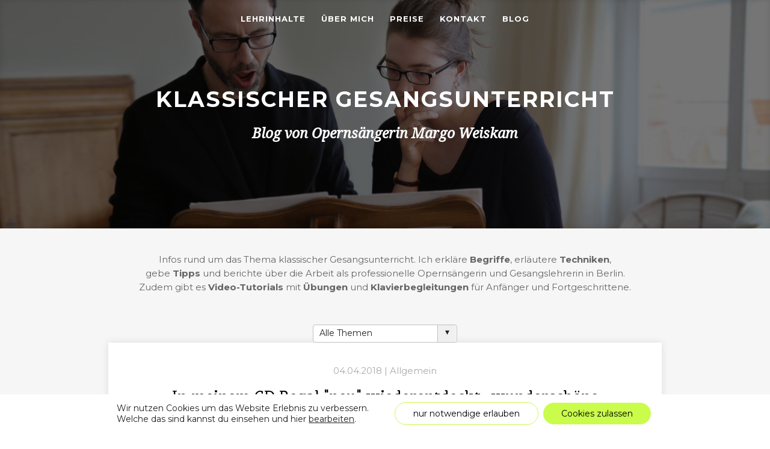

--- FILE ---
content_type: text/html; charset=UTF-8
request_url: https://klassischer-gesangsunterricht.berlin/blog/meinem-cd-regal-neu-wiederentdeckt-wunderschoene-gesangsaufnahmen/
body_size: 10004
content:
<!DOCTYPE html>
<!--[if IE 6]>
<html id="ie6" lang="de">
<![endif]-->
<!--[if IE 7]>
<html id="ie7" lang="de">
<![endif]-->
<!--[if IE 8]>
<html id="ie8" lang="de">
<![endif]-->
<!--[if !(IE 6) | !(IE 7) | !(IE 8)  ]><!-->
<html lang="de">
<!--<![endif]-->
<head>
	<meta charset="UTF-8" />
			
	<meta http-equiv="X-UA-Compatible" content="IE=edge">
	<link rel="pingback" href="https://klassischer-gesangsunterricht.berlin/xmlrpc.php" />

		<!--[if lt IE 9]>
	<script src="https://klassischer-gesangsunterricht.berlin/content/themes/Divi/js/html5.js" type="text/javascript"></script>
	<![endif]-->

	<script type="text/javascript">
		document.documentElement.className = 'js';
	</script>

	<script>var et_site_url='https://klassischer-gesangsunterricht.berlin';var et_post_id='314';function et_core_page_resource_fallback(a,b){"undefined"===typeof b&&(b=a.sheet.cssRules&&0===a.sheet.cssRules.length);b&&(a.onerror=null,a.onload=null,a.href?a.href=et_site_url+"/?et_core_page_resource="+a.id+et_post_id:a.src&&(a.src=et_site_url+"/?et_core_page_resource="+a.id+et_post_id))}
</script><meta name='robots' content='index, follow, max-image-preview:large, max-snippet:-1, max-video-preview:-1' />

	<!-- This site is optimized with the Yoast SEO plugin v20.0 - https://yoast.com/wordpress/plugins/seo/ -->
	<title>In meinem CD Regal &quot;neu&quot; wiederentdeckt- wunderschöne Gesangsaufnahmen - Klassischer Gesangsunterricht</title>
	<link rel="canonical" href="https://klassischer-gesangsunterricht.berlin/blog/meinem-cd-regal-neu-wiederentdeckt-wunderschoene-gesangsaufnahmen/" />
	<meta property="og:locale" content="de_DE" />
	<meta property="og:type" content="article" />
	<meta property="og:title" content="In meinem CD Regal &quot;neu&quot; wiederentdeckt- wunderschöne Gesangsaufnahmen - Klassischer Gesangsunterricht" />
	<meta property="og:description" content="Jetzt, während der Osterfeiertage, hatte ich Zeit und Muße mehr Musik zu hören. Und so habe ich einige wunderschöne Gesangsaufnahmen neu wiederentdeckt. Teilweise habe ich sie mehrere Jahre nicht abgespielt&#8230;  Aber ich möchte gar nicht viele Worte darüber verlieren. Hört am besten selber rein und genießt die herrlichen Stimmen, die fantastische Musik und die traumhaft [&hellip;]" />
	<meta property="og:url" content="https://klassischer-gesangsunterricht.berlin/blog/meinem-cd-regal-neu-wiederentdeckt-wunderschoene-gesangsaufnahmen/" />
	<meta property="og:site_name" content="Klassischer Gesangsunterricht" />
	<meta property="article:published_time" content="2018-04-04T18:39:14+00:00" />
	<meta name="author" content="Margo Weiskam" />
	<meta name="twitter:card" content="summary_large_image" />
	<meta name="twitter:label1" content="Geschrieben von" />
	<meta name="twitter:data1" content="Margo Weiskam" />
	<meta name="twitter:label2" content="Geschätzte Lesezeit" />
	<meta name="twitter:data2" content="1 Minute" />
	<script type="application/ld+json" class="yoast-schema-graph">{"@context":"https://schema.org","@graph":[{"@type":"WebPage","@id":"https://klassischer-gesangsunterricht.berlin/blog/meinem-cd-regal-neu-wiederentdeckt-wunderschoene-gesangsaufnahmen/","url":"https://klassischer-gesangsunterricht.berlin/blog/meinem-cd-regal-neu-wiederentdeckt-wunderschoene-gesangsaufnahmen/","name":"In meinem CD Regal \"neu\" wiederentdeckt- wunderschöne Gesangsaufnahmen - Klassischer Gesangsunterricht","isPartOf":{"@id":"https://klassischer-gesangsunterricht.berlin/#website"},"datePublished":"2018-04-04T18:39:14+00:00","dateModified":"2018-04-04T18:39:14+00:00","author":{"@id":"https://klassischer-gesangsunterricht.berlin/#/schema/person/f2070953555d6527a8099b7764f73eb2"},"breadcrumb":{"@id":"https://klassischer-gesangsunterricht.berlin/blog/meinem-cd-regal-neu-wiederentdeckt-wunderschoene-gesangsaufnahmen/#breadcrumb"},"inLanguage":"de","potentialAction":[{"@type":"ReadAction","target":["https://klassischer-gesangsunterricht.berlin/blog/meinem-cd-regal-neu-wiederentdeckt-wunderschoene-gesangsaufnahmen/"]}]},{"@type":"BreadcrumbList","@id":"https://klassischer-gesangsunterricht.berlin/blog/meinem-cd-regal-neu-wiederentdeckt-wunderschoene-gesangsaufnahmen/#breadcrumb","itemListElement":[{"@type":"ListItem","position":1,"name":"Home","item":"https://klassischer-gesangsunterricht.berlin/"},{"@type":"ListItem","position":2,"name":"In meinem CD Regal &#8222;neu&#8220; wiederentdeckt- wunderschöne Gesangsaufnahmen"}]},{"@type":"WebSite","@id":"https://klassischer-gesangsunterricht.berlin/#website","url":"https://klassischer-gesangsunterricht.berlin/","name":"Klassischer Gesangsunterricht","description":"Klassischer Gesangsunterricht bei Opernsängerin in Berlin. Für Anfänger und Fortgeschrittene.","potentialAction":[{"@type":"SearchAction","target":{"@type":"EntryPoint","urlTemplate":"https://klassischer-gesangsunterricht.berlin/?s={search_term_string}"},"query-input":"required name=search_term_string"}],"inLanguage":"de"},{"@type":"Person","@id":"https://klassischer-gesangsunterricht.berlin/#/schema/person/f2070953555d6527a8099b7764f73eb2","name":"Margo Weiskam","image":{"@type":"ImageObject","inLanguage":"de","@id":"https://klassischer-gesangsunterricht.berlin/#/schema/person/image/","url":"https://secure.gravatar.com/avatar/e94d110604d7ed288981089a7f8203c4?s=96&d=mm&r=g","contentUrl":"https://secure.gravatar.com/avatar/e94d110604d7ed288981089a7f8203c4?s=96&d=mm&r=g","caption":"Margo Weiskam"},"url":"https://klassischer-gesangsunterricht.berlin/blog/author/margo/"}]}</script>
	<!-- / Yoast SEO plugin. -->


<link rel="alternate" type="application/rss+xml" title="Klassischer Gesangsunterricht &raquo; Feed" href="https://klassischer-gesangsunterricht.berlin/feed/" />
<link rel="alternate" type="application/rss+xml" title="Klassischer Gesangsunterricht &raquo; Kommentar-Feed" href="https://klassischer-gesangsunterricht.berlin/comments/feed/" />
<link rel="alternate" type="application/rss+xml" title="Klassischer Gesangsunterricht &raquo; Kommentar-Feed zu In meinem CD Regal &#8222;neu&#8220; wiederentdeckt- wunderschöne Gesangsaufnahmen" href="https://klassischer-gesangsunterricht.berlin/blog/meinem-cd-regal-neu-wiederentdeckt-wunderschoene-gesangsaufnahmen/feed/" />
<meta content="Margo Weiskam (abwandlung für Gesangsunterricht) v.1.0" name="generator"/><link rel='stylesheet' id='wp-block-library-css' href='https://klassischer-gesangsunterricht.berlin/wp-includes/css/dist/block-library/style.min.css?ver=6.1.9' type='text/css' media='all' />
<link rel='stylesheet' id='classic-theme-styles-css' href='https://klassischer-gesangsunterricht.berlin/wp-includes/css/classic-themes.min.css?ver=1' type='text/css' media='all' />
<style id='global-styles-inline-css' type='text/css'>
body{--wp--preset--color--black: #000000;--wp--preset--color--cyan-bluish-gray: #abb8c3;--wp--preset--color--white: #ffffff;--wp--preset--color--pale-pink: #f78da7;--wp--preset--color--vivid-red: #cf2e2e;--wp--preset--color--luminous-vivid-orange: #ff6900;--wp--preset--color--luminous-vivid-amber: #fcb900;--wp--preset--color--light-green-cyan: #7bdcb5;--wp--preset--color--vivid-green-cyan: #00d084;--wp--preset--color--pale-cyan-blue: #8ed1fc;--wp--preset--color--vivid-cyan-blue: #0693e3;--wp--preset--color--vivid-purple: #9b51e0;--wp--preset--gradient--vivid-cyan-blue-to-vivid-purple: linear-gradient(135deg,rgba(6,147,227,1) 0%,rgb(155,81,224) 100%);--wp--preset--gradient--light-green-cyan-to-vivid-green-cyan: linear-gradient(135deg,rgb(122,220,180) 0%,rgb(0,208,130) 100%);--wp--preset--gradient--luminous-vivid-amber-to-luminous-vivid-orange: linear-gradient(135deg,rgba(252,185,0,1) 0%,rgba(255,105,0,1) 100%);--wp--preset--gradient--luminous-vivid-orange-to-vivid-red: linear-gradient(135deg,rgba(255,105,0,1) 0%,rgb(207,46,46) 100%);--wp--preset--gradient--very-light-gray-to-cyan-bluish-gray: linear-gradient(135deg,rgb(238,238,238) 0%,rgb(169,184,195) 100%);--wp--preset--gradient--cool-to-warm-spectrum: linear-gradient(135deg,rgb(74,234,220) 0%,rgb(151,120,209) 20%,rgb(207,42,186) 40%,rgb(238,44,130) 60%,rgb(251,105,98) 80%,rgb(254,248,76) 100%);--wp--preset--gradient--blush-light-purple: linear-gradient(135deg,rgb(255,206,236) 0%,rgb(152,150,240) 100%);--wp--preset--gradient--blush-bordeaux: linear-gradient(135deg,rgb(254,205,165) 0%,rgb(254,45,45) 50%,rgb(107,0,62) 100%);--wp--preset--gradient--luminous-dusk: linear-gradient(135deg,rgb(255,203,112) 0%,rgb(199,81,192) 50%,rgb(65,88,208) 100%);--wp--preset--gradient--pale-ocean: linear-gradient(135deg,rgb(255,245,203) 0%,rgb(182,227,212) 50%,rgb(51,167,181) 100%);--wp--preset--gradient--electric-grass: linear-gradient(135deg,rgb(202,248,128) 0%,rgb(113,206,126) 100%);--wp--preset--gradient--midnight: linear-gradient(135deg,rgb(2,3,129) 0%,rgb(40,116,252) 100%);--wp--preset--duotone--dark-grayscale: url('#wp-duotone-dark-grayscale');--wp--preset--duotone--grayscale: url('#wp-duotone-grayscale');--wp--preset--duotone--purple-yellow: url('#wp-duotone-purple-yellow');--wp--preset--duotone--blue-red: url('#wp-duotone-blue-red');--wp--preset--duotone--midnight: url('#wp-duotone-midnight');--wp--preset--duotone--magenta-yellow: url('#wp-duotone-magenta-yellow');--wp--preset--duotone--purple-green: url('#wp-duotone-purple-green');--wp--preset--duotone--blue-orange: url('#wp-duotone-blue-orange');--wp--preset--font-size--small: 13px;--wp--preset--font-size--medium: 20px;--wp--preset--font-size--large: 36px;--wp--preset--font-size--x-large: 42px;--wp--preset--spacing--20: 0.44rem;--wp--preset--spacing--30: 0.67rem;--wp--preset--spacing--40: 1rem;--wp--preset--spacing--50: 1.5rem;--wp--preset--spacing--60: 2.25rem;--wp--preset--spacing--70: 3.38rem;--wp--preset--spacing--80: 5.06rem;}:where(.is-layout-flex){gap: 0.5em;}body .is-layout-flow > .alignleft{float: left;margin-inline-start: 0;margin-inline-end: 2em;}body .is-layout-flow > .alignright{float: right;margin-inline-start: 2em;margin-inline-end: 0;}body .is-layout-flow > .aligncenter{margin-left: auto !important;margin-right: auto !important;}body .is-layout-constrained > .alignleft{float: left;margin-inline-start: 0;margin-inline-end: 2em;}body .is-layout-constrained > .alignright{float: right;margin-inline-start: 2em;margin-inline-end: 0;}body .is-layout-constrained > .aligncenter{margin-left: auto !important;margin-right: auto !important;}body .is-layout-constrained > :where(:not(.alignleft):not(.alignright):not(.alignfull)){max-width: var(--wp--style--global--content-size);margin-left: auto !important;margin-right: auto !important;}body .is-layout-constrained > .alignwide{max-width: var(--wp--style--global--wide-size);}body .is-layout-flex{display: flex;}body .is-layout-flex{flex-wrap: wrap;align-items: center;}body .is-layout-flex > *{margin: 0;}:where(.wp-block-columns.is-layout-flex){gap: 2em;}.has-black-color{color: var(--wp--preset--color--black) !important;}.has-cyan-bluish-gray-color{color: var(--wp--preset--color--cyan-bluish-gray) !important;}.has-white-color{color: var(--wp--preset--color--white) !important;}.has-pale-pink-color{color: var(--wp--preset--color--pale-pink) !important;}.has-vivid-red-color{color: var(--wp--preset--color--vivid-red) !important;}.has-luminous-vivid-orange-color{color: var(--wp--preset--color--luminous-vivid-orange) !important;}.has-luminous-vivid-amber-color{color: var(--wp--preset--color--luminous-vivid-amber) !important;}.has-light-green-cyan-color{color: var(--wp--preset--color--light-green-cyan) !important;}.has-vivid-green-cyan-color{color: var(--wp--preset--color--vivid-green-cyan) !important;}.has-pale-cyan-blue-color{color: var(--wp--preset--color--pale-cyan-blue) !important;}.has-vivid-cyan-blue-color{color: var(--wp--preset--color--vivid-cyan-blue) !important;}.has-vivid-purple-color{color: var(--wp--preset--color--vivid-purple) !important;}.has-black-background-color{background-color: var(--wp--preset--color--black) !important;}.has-cyan-bluish-gray-background-color{background-color: var(--wp--preset--color--cyan-bluish-gray) !important;}.has-white-background-color{background-color: var(--wp--preset--color--white) !important;}.has-pale-pink-background-color{background-color: var(--wp--preset--color--pale-pink) !important;}.has-vivid-red-background-color{background-color: var(--wp--preset--color--vivid-red) !important;}.has-luminous-vivid-orange-background-color{background-color: var(--wp--preset--color--luminous-vivid-orange) !important;}.has-luminous-vivid-amber-background-color{background-color: var(--wp--preset--color--luminous-vivid-amber) !important;}.has-light-green-cyan-background-color{background-color: var(--wp--preset--color--light-green-cyan) !important;}.has-vivid-green-cyan-background-color{background-color: var(--wp--preset--color--vivid-green-cyan) !important;}.has-pale-cyan-blue-background-color{background-color: var(--wp--preset--color--pale-cyan-blue) !important;}.has-vivid-cyan-blue-background-color{background-color: var(--wp--preset--color--vivid-cyan-blue) !important;}.has-vivid-purple-background-color{background-color: var(--wp--preset--color--vivid-purple) !important;}.has-black-border-color{border-color: var(--wp--preset--color--black) !important;}.has-cyan-bluish-gray-border-color{border-color: var(--wp--preset--color--cyan-bluish-gray) !important;}.has-white-border-color{border-color: var(--wp--preset--color--white) !important;}.has-pale-pink-border-color{border-color: var(--wp--preset--color--pale-pink) !important;}.has-vivid-red-border-color{border-color: var(--wp--preset--color--vivid-red) !important;}.has-luminous-vivid-orange-border-color{border-color: var(--wp--preset--color--luminous-vivid-orange) !important;}.has-luminous-vivid-amber-border-color{border-color: var(--wp--preset--color--luminous-vivid-amber) !important;}.has-light-green-cyan-border-color{border-color: var(--wp--preset--color--light-green-cyan) !important;}.has-vivid-green-cyan-border-color{border-color: var(--wp--preset--color--vivid-green-cyan) !important;}.has-pale-cyan-blue-border-color{border-color: var(--wp--preset--color--pale-cyan-blue) !important;}.has-vivid-cyan-blue-border-color{border-color: var(--wp--preset--color--vivid-cyan-blue) !important;}.has-vivid-purple-border-color{border-color: var(--wp--preset--color--vivid-purple) !important;}.has-vivid-cyan-blue-to-vivid-purple-gradient-background{background: var(--wp--preset--gradient--vivid-cyan-blue-to-vivid-purple) !important;}.has-light-green-cyan-to-vivid-green-cyan-gradient-background{background: var(--wp--preset--gradient--light-green-cyan-to-vivid-green-cyan) !important;}.has-luminous-vivid-amber-to-luminous-vivid-orange-gradient-background{background: var(--wp--preset--gradient--luminous-vivid-amber-to-luminous-vivid-orange) !important;}.has-luminous-vivid-orange-to-vivid-red-gradient-background{background: var(--wp--preset--gradient--luminous-vivid-orange-to-vivid-red) !important;}.has-very-light-gray-to-cyan-bluish-gray-gradient-background{background: var(--wp--preset--gradient--very-light-gray-to-cyan-bluish-gray) !important;}.has-cool-to-warm-spectrum-gradient-background{background: var(--wp--preset--gradient--cool-to-warm-spectrum) !important;}.has-blush-light-purple-gradient-background{background: var(--wp--preset--gradient--blush-light-purple) !important;}.has-blush-bordeaux-gradient-background{background: var(--wp--preset--gradient--blush-bordeaux) !important;}.has-luminous-dusk-gradient-background{background: var(--wp--preset--gradient--luminous-dusk) !important;}.has-pale-ocean-gradient-background{background: var(--wp--preset--gradient--pale-ocean) !important;}.has-electric-grass-gradient-background{background: var(--wp--preset--gradient--electric-grass) !important;}.has-midnight-gradient-background{background: var(--wp--preset--gradient--midnight) !important;}.has-small-font-size{font-size: var(--wp--preset--font-size--small) !important;}.has-medium-font-size{font-size: var(--wp--preset--font-size--medium) !important;}.has-large-font-size{font-size: var(--wp--preset--font-size--large) !important;}.has-x-large-font-size{font-size: var(--wp--preset--font-size--x-large) !important;}
.wp-block-navigation a:where(:not(.wp-element-button)){color: inherit;}
:where(.wp-block-columns.is-layout-flex){gap: 2em;}
.wp-block-pullquote{font-size: 1.5em;line-height: 1.6;}
</style>
<link rel='stylesheet' id='divi-style-css' href='https://klassischer-gesangsunterricht.berlin/content/themes/Divi-Chor/style.css?ver=3.6' type='text/css' media='all' />
<link rel='stylesheet' id='dashicons-css' href='https://klassischer-gesangsunterricht.berlin/wp-includes/css/dashicons.min.css?ver=6.1.9' type='text/css' media='all' />
<link rel='stylesheet' id='core-styles-css' href='https://klassischer-gesangsunterricht.berlin/content/themes/Divi-Chor/core-styles.css?ver=6.1.9' type='text/css' media='all' />
<link rel='stylesheet' id='compiled-styles-css' href='https://klassischer-gesangsunterricht.berlin/content/themes/Divi-Chor/theme-styles.css?ver=6.1.9' type='text/css' media='all' />
<link rel='stylesheet' id='moove_gdpr_frontend-css' href='https://klassischer-gesangsunterricht.berlin/content/plugins/gdpr-cookie-compliance/dist/styles/gdpr-main-nf.css?ver=4.9.7' type='text/css' media='all' />
<style id='moove_gdpr_frontend-inline-css' type='text/css'>
				#moove_gdpr_cookie_modal .moove-gdpr-modal-content .moove-gdpr-tab-main h3.tab-title, 
				#moove_gdpr_cookie_modal .moove-gdpr-modal-content .moove-gdpr-tab-main span.tab-title,
				#moove_gdpr_cookie_modal .moove-gdpr-modal-content .moove-gdpr-modal-left-content #moove-gdpr-menu li a, 
				#moove_gdpr_cookie_modal .moove-gdpr-modal-content .moove-gdpr-modal-left-content #moove-gdpr-menu li button,
				#moove_gdpr_cookie_modal .moove-gdpr-modal-content .moove-gdpr-modal-left-content .moove-gdpr-branding-cnt a,
				#moove_gdpr_cookie_modal .moove-gdpr-modal-content .moove-gdpr-modal-footer-content .moove-gdpr-button-holder a.mgbutton, 
				#moove_gdpr_cookie_modal .moove-gdpr-modal-content .moove-gdpr-modal-footer-content .moove-gdpr-button-holder button.mgbutton,
				#moove_gdpr_cookie_modal .cookie-switch .cookie-slider:after, 
				#moove_gdpr_cookie_modal .cookie-switch .slider:after, 
				#moove_gdpr_cookie_modal .switch .cookie-slider:after, 
				#moove_gdpr_cookie_modal .switch .slider:after,
				#moove_gdpr_cookie_info_bar .moove-gdpr-info-bar-container .moove-gdpr-info-bar-content p, 
				#moove_gdpr_cookie_info_bar .moove-gdpr-info-bar-container .moove-gdpr-info-bar-content p a,
				#moove_gdpr_cookie_info_bar .moove-gdpr-info-bar-container .moove-gdpr-info-bar-content a.mgbutton, 
				#moove_gdpr_cookie_info_bar .moove-gdpr-info-bar-container .moove-gdpr-info-bar-content button.mgbutton,
				#moove_gdpr_cookie_modal .moove-gdpr-modal-content .moove-gdpr-tab-main .moove-gdpr-tab-main-content h1, 
				#moove_gdpr_cookie_modal .moove-gdpr-modal-content .moove-gdpr-tab-main .moove-gdpr-tab-main-content h2, 
				#moove_gdpr_cookie_modal .moove-gdpr-modal-content .moove-gdpr-tab-main .moove-gdpr-tab-main-content h3, 
				#moove_gdpr_cookie_modal .moove-gdpr-modal-content .moove-gdpr-tab-main .moove-gdpr-tab-main-content h4, 
				#moove_gdpr_cookie_modal .moove-gdpr-modal-content .moove-gdpr-tab-main .moove-gdpr-tab-main-content h5, 
				#moove_gdpr_cookie_modal .moove-gdpr-modal-content .moove-gdpr-tab-main .moove-gdpr-tab-main-content h6,
				#moove_gdpr_cookie_modal .moove-gdpr-modal-content.moove_gdpr_modal_theme_v2 .moove-gdpr-modal-title .tab-title,
				#moove_gdpr_cookie_modal .moove-gdpr-modal-content.moove_gdpr_modal_theme_v2 .moove-gdpr-tab-main h3.tab-title, 
				#moove_gdpr_cookie_modal .moove-gdpr-modal-content.moove_gdpr_modal_theme_v2 .moove-gdpr-tab-main span.tab-title,
				#moove_gdpr_cookie_modal .moove-gdpr-modal-content.moove_gdpr_modal_theme_v2 .moove-gdpr-branding-cnt a {
				 	font-weight: inherit				}
			#moove_gdpr_cookie_modal,#moove_gdpr_cookie_info_bar,.gdpr_cookie_settings_shortcode_content{font-family:inherit}#moove_gdpr_save_popup_settings_button{background-color:#373737;color:#fff}#moove_gdpr_save_popup_settings_button:hover{background-color:#000}#moove_gdpr_cookie_info_bar .moove-gdpr-info-bar-container .moove-gdpr-info-bar-content a.mgbutton,#moove_gdpr_cookie_info_bar .moove-gdpr-info-bar-container .moove-gdpr-info-bar-content button.mgbutton{background-color:#cafc4c}#moove_gdpr_cookie_modal .moove-gdpr-modal-content .moove-gdpr-modal-footer-content .moove-gdpr-button-holder a.mgbutton,#moove_gdpr_cookie_modal .moove-gdpr-modal-content .moove-gdpr-modal-footer-content .moove-gdpr-button-holder button.mgbutton,.gdpr_cookie_settings_shortcode_content .gdpr-shr-button.button-green{background-color:#cafc4c;border-color:#cafc4c}#moove_gdpr_cookie_modal .moove-gdpr-modal-content .moove-gdpr-modal-footer-content .moove-gdpr-button-holder a.mgbutton:hover,#moove_gdpr_cookie_modal .moove-gdpr-modal-content .moove-gdpr-modal-footer-content .moove-gdpr-button-holder button.mgbutton:hover,.gdpr_cookie_settings_shortcode_content .gdpr-shr-button.button-green:hover{background-color:#fff;color:#cafc4c}#moove_gdpr_cookie_modal .moove-gdpr-modal-content .moove-gdpr-modal-close i,#moove_gdpr_cookie_modal .moove-gdpr-modal-content .moove-gdpr-modal-close span.gdpr-icon{background-color:#cafc4c;border:1px solid #cafc4c}#moove_gdpr_cookie_info_bar span.change-settings-button.focus-g,#moove_gdpr_cookie_info_bar span.change-settings-button:focus{-webkit-box-shadow:0 0 1px 3px #cafc4c;-moz-box-shadow:0 0 1px 3px #cafc4c;box-shadow:0 0 1px 3px #cafc4c}#moove_gdpr_cookie_modal .moove-gdpr-modal-content .moove-gdpr-modal-close i:hover,#moove_gdpr_cookie_modal .moove-gdpr-modal-content .moove-gdpr-modal-close span.gdpr-icon:hover,#moove_gdpr_cookie_info_bar span[data-href]>u.change-settings-button{color:#cafc4c}#moove_gdpr_cookie_modal .moove-gdpr-modal-content .moove-gdpr-modal-left-content #moove-gdpr-menu li.menu-item-selected a span.gdpr-icon,#moove_gdpr_cookie_modal .moove-gdpr-modal-content .moove-gdpr-modal-left-content #moove-gdpr-menu li.menu-item-selected button span.gdpr-icon{color:inherit}#moove_gdpr_cookie_modal .moove-gdpr-modal-content .moove-gdpr-modal-left-content #moove-gdpr-menu li a span.gdpr-icon,#moove_gdpr_cookie_modal .moove-gdpr-modal-content .moove-gdpr-modal-left-content #moove-gdpr-menu li button span.gdpr-icon{color:inherit}#moove_gdpr_cookie_modal .gdpr-acc-link{line-height:0;font-size:0;color:transparent;position:absolute}#moove_gdpr_cookie_modal .moove-gdpr-modal-content .moove-gdpr-modal-close:hover i,#moove_gdpr_cookie_modal .moove-gdpr-modal-content .moove-gdpr-modal-left-content #moove-gdpr-menu li a,#moove_gdpr_cookie_modal .moove-gdpr-modal-content .moove-gdpr-modal-left-content #moove-gdpr-menu li button,#moove_gdpr_cookie_modal .moove-gdpr-modal-content .moove-gdpr-modal-left-content #moove-gdpr-menu li button i,#moove_gdpr_cookie_modal .moove-gdpr-modal-content .moove-gdpr-modal-left-content #moove-gdpr-menu li a i,#moove_gdpr_cookie_modal .moove-gdpr-modal-content .moove-gdpr-tab-main .moove-gdpr-tab-main-content a:hover,#moove_gdpr_cookie_info_bar.moove-gdpr-dark-scheme .moove-gdpr-info-bar-container .moove-gdpr-info-bar-content a.mgbutton:hover,#moove_gdpr_cookie_info_bar.moove-gdpr-dark-scheme .moove-gdpr-info-bar-container .moove-gdpr-info-bar-content button.mgbutton:hover,#moove_gdpr_cookie_info_bar.moove-gdpr-dark-scheme .moove-gdpr-info-bar-container .moove-gdpr-info-bar-content a:hover,#moove_gdpr_cookie_info_bar.moove-gdpr-dark-scheme .moove-gdpr-info-bar-container .moove-gdpr-info-bar-content button:hover,#moove_gdpr_cookie_info_bar.moove-gdpr-dark-scheme .moove-gdpr-info-bar-container .moove-gdpr-info-bar-content span.change-settings-button:hover,#moove_gdpr_cookie_info_bar.moove-gdpr-dark-scheme .moove-gdpr-info-bar-container .moove-gdpr-info-bar-content u.change-settings-button:hover,#moove_gdpr_cookie_info_bar span[data-href]>u.change-settings-button,#moove_gdpr_cookie_info_bar.moove-gdpr-dark-scheme .moove-gdpr-info-bar-container .moove-gdpr-info-bar-content a.mgbutton.focus-g,#moove_gdpr_cookie_info_bar.moove-gdpr-dark-scheme .moove-gdpr-info-bar-container .moove-gdpr-info-bar-content button.mgbutton.focus-g,#moove_gdpr_cookie_info_bar.moove-gdpr-dark-scheme .moove-gdpr-info-bar-container .moove-gdpr-info-bar-content a.focus-g,#moove_gdpr_cookie_info_bar.moove-gdpr-dark-scheme .moove-gdpr-info-bar-container .moove-gdpr-info-bar-content button.focus-g,#moove_gdpr_cookie_info_bar.moove-gdpr-dark-scheme .moove-gdpr-info-bar-container .moove-gdpr-info-bar-content a.mgbutton:focus,#moove_gdpr_cookie_info_bar.moove-gdpr-dark-scheme .moove-gdpr-info-bar-container .moove-gdpr-info-bar-content button.mgbutton:focus,#moove_gdpr_cookie_info_bar.moove-gdpr-dark-scheme .moove-gdpr-info-bar-container .moove-gdpr-info-bar-content a:focus,#moove_gdpr_cookie_info_bar.moove-gdpr-dark-scheme .moove-gdpr-info-bar-container .moove-gdpr-info-bar-content button:focus,#moove_gdpr_cookie_info_bar.moove-gdpr-dark-scheme .moove-gdpr-info-bar-container .moove-gdpr-info-bar-content span.change-settings-button.focus-g,span.change-settings-button:focus,#moove_gdpr_cookie_info_bar.moove-gdpr-dark-scheme .moove-gdpr-info-bar-container .moove-gdpr-info-bar-content u.change-settings-button.focus-g,#moove_gdpr_cookie_info_bar.moove-gdpr-dark-scheme .moove-gdpr-info-bar-container .moove-gdpr-info-bar-content u.change-settings-button:focus{color:#cafc4c}#moove_gdpr_cookie_modal.gdpr_lightbox-hide{display:none}
</style>
<script type='text/javascript' src='https://klassischer-gesangsunterricht.berlin/content/themes/Divi-Chor/js/ga.js?ver=1.0.0' id='ga-js'></script>
<script type='text/javascript' src='https://klassischer-gesangsunterricht.berlin/wp-includes/js/jquery/jquery.min.js?ver=3.6.1' id='jquery-core-js'></script>
<script type='text/javascript' src='https://klassischer-gesangsunterricht.berlin/wp-includes/js/jquery/jquery-migrate.min.js?ver=3.3.2' id='jquery-migrate-js'></script>
<link rel="https://api.w.org/" href="https://klassischer-gesangsunterricht.berlin/wp-json/" /><link rel="alternate" type="application/json" href="https://klassischer-gesangsunterricht.berlin/wp-json/wp/v2/posts/314" /><link rel="EditURI" type="application/rsd+xml" title="RSD" href="https://klassischer-gesangsunterricht.berlin/xmlrpc.php?rsd" />
<link rel="wlwmanifest" type="application/wlwmanifest+xml" href="https://klassischer-gesangsunterricht.berlin/wp-includes/wlwmanifest.xml" />

<link rel='shortlink' href='https://klassischer-gesangsunterricht.berlin/?p=314' />
<link rel="alternate" type="application/json+oembed" href="https://klassischer-gesangsunterricht.berlin/wp-json/oembed/1.0/embed?url=https%3A%2F%2Fklassischer-gesangsunterricht.berlin%2Fblog%2Fmeinem-cd-regal-neu-wiederentdeckt-wunderschoene-gesangsaufnahmen%2F" />
<link rel="alternate" type="text/xml+oembed" href="https://klassischer-gesangsunterricht.berlin/wp-json/oembed/1.0/embed?url=https%3A%2F%2Fklassischer-gesangsunterricht.berlin%2Fblog%2Fmeinem-cd-regal-neu-wiederentdeckt-wunderschoene-gesangsaufnahmen%2F&#038;format=xml" />
<meta name="viewport" content="width=device-width, initial-scale=1.0, maximum-scale=1.0, user-scalable=0" /><link rel="shortcut icon" href="https://klassischer-gesangsunterricht.berlin/content/uploads/2017/10/favicon.png" /><link rel="stylesheet" id="et-divi-customizer-global-cached-inline-styles" href="https://klassischer-gesangsunterricht.berlin/content/cache/et/global/et-divi-customizer-global-1768911130064.min.css" onerror="et_core_page_resource_fallback(this, true)" onload="et_core_page_resource_fallback(this)" /><link rel="stylesheet" id="et-core-unified-cached-inline-styles" href="https://klassischer-gesangsunterricht.berlin/content/cache/et/314/et-core-unified-17690363441916.min.css" onerror="et_core_page_resource_fallback(this, true)" onload="et_core_page_resource_fallback(this)" /></head>
<body class="post-template-default single single-post postid-314 single-format-standard et_pb_button_helper_class et_fixed_nav et_show_nav et_cover_background et_pb_gutter osx et_pb_gutters3 et_primary_nav_dropdown_animation_fade et_secondary_nav_dropdown_animation_fade et_pb_footer_columns4 et_header_style_centered et_right_sidebar et_divi_theme et_minified_js et_minified_css">
	<div id="page-container">

	
	
		<header id="main-header" data-height-onload="66">
			<div class="container clearfix et_menu_container">
							<div class="logo_container">
					<span class="logo_helper"></span>
					<a href="https://klassischer-gesangsunterricht.berlin/">
						<img src="https://klassischer-gesangsunterricht.berlin/content/uploads/2017/10/Schriftzug_Margo_Weiskam3.png" alt="Klassischer Gesangsunterricht" id="logo" data-height-percentage="54" />
					</a>
				</div>
				<div id="et-top-navigation" data-height="66" data-fixed-height="40">
											<nav id="top-menu-nav">
						<ul id="top-menu" class="nav"><li id="menu-item-125" class="menu-item menu-item-type-custom menu-item-object-custom menu-item-125"><a href="/#lehrinhalte">Lehrinhalte</a></li>
<li id="menu-item-126" class="menu-item menu-item-type-custom menu-item-object-custom menu-item-126"><a href="/#ueber-mich">Über mich</a></li>
<li id="menu-item-127" class="menu-item menu-item-type-custom menu-item-object-custom menu-item-127"><a href="/#preise">Preise</a></li>
<li id="menu-item-128" class="menu-item menu-item-type-custom menu-item-object-custom menu-item-128"><a href="/#kontakt">Kontakt</a></li>
<li id="menu-item-129" class="menu-item menu-item-type-custom menu-item-object-custom menu-item-129"><a href="/blog/">Blog</a></li>
</ul>						</nav>
					
					
					
					
					<div id="et_mobile_nav_menu">
				<div class="mobile_nav closed">
					<span class="select_page">Select Page</span>
					<span class="mobile_menu_bar mobile_menu_bar_toggle"></span>
				</div>
			</div>				</div> <!-- #et-top-navigation -->
			</div> <!-- .container -->
			<div class="et_search_outer">
				<div class="container et_search_form_container">
					<form role="search" method="get" class="et-search-form" action="https://klassischer-gesangsunterricht.berlin/">
					<input type="search" class="et-search-field" placeholder="Search &hellip;" value="" name="s" title="Search for:" />					</form>
					<span class="et_close_search_field"></span>
				</div>
			</div>
		</header> <!-- #main-header -->

		<div id="et-main-area"><div class="et_pb_section et_pb_section_0 bg-darken et_pb_fullwidth_section et_section_regular">
				
				
				
				
					<div class="et_pb_module et_pb_fullwidth_slider_0 lead et_pb_slider">
				<div class="et_pb_slides">
					<div class="et_pb_slide et_pb_slide_0 et_pb_bg_layout_dark et_pb_media_alignment_center et-pb-active-slide">
				
				
				<div class="et_pb_container clearfix">
					<div class="et_pb_slider_container_inner">
						
						<div class="et_pb_slide_description">
							
				<div class="et_pb_slide_content"> </div>
							
						</div> <!-- .et_pb_slide_description -->
					</div>
				</div> <!-- .et_pb_container -->
				
			</div> <!-- .et_pb_slide -->
			
				</div> <!-- .et_pb_slides -->
				
			</div> <!-- .et_pb_slider -->
			<div id="key-message" class="et_pb_module et_pb_fullwidth_code et_pb_fullwidth_code_0">
				
				
				<div class="et_pb_code_inner">
					<h1>Klassischer Gesangs<span></span>unterricht</h1>
<h2>Blog von Opernsängerin Margo Weiskam</h2>
<br/>
<!-- <div class="et_pb_button_module_wrapper et_pb_module et_pb_button_alignment_center">
<a class="et_pb_button et_pb_module et_pb_bg_layout_light" href="/">zurück zur Startseite</a>
</div> -->
				</div>
			</div> <!-- .et_pb_fullwidth_code -->
				
				
			</div> <!-- .et_pb_section --><div class="et_pb_section et_pb_section_1 bg-grey et_section_regular">
				
				
				
				
					<div class="et_pb_row et_pb_row_0">
				<div class="et_pb_column et_pb_column_4_4 et_pb_column_0    et_pb_css_mix_blend_mode_passthrough et-last-child">
				
				
				<div class="et_pb_module et_pb_text et_pb_text_0 et_pb_bg_layout_light  et_pb_text_align_left">
				
				
				<div class="et_pb_text_inner">
					<p style="text-align: center;">Infos rund um das Thema klassischer Gesangsunterricht. Ich erkläre <b>Begriffe</b>, erläutere <b>Techniken</b>, gebe <b>Tipps</b> und berichte über die Arbeit als professionelle Opernsängerin und Gesangslehrerin in Berlin. Zudem gibt es <b>Video-Tutorials</b> mit <b>Übungen</b> und <b>Klavierbegleitungen</b> für Anfänger und Fortgeschrittene.</p>
				</div>
			</div> <!-- .et_pb_text -->
			</div> <!-- .et_pb_column -->
				
				
			</div> <!-- .et_pb_row --><div class="et_pb_row et_pb_row_1">
				<div class="et_pb_column et_pb_column_4_4 et_pb_column_1    et_pb_css_mix_blend_mode_passthrough et-last-child">
				
				
				<div class="et_pb_module et_pb_code et_pb_code_0">
				
				
				<div class="et_pb_code_inner">
					<div class="cat-controll-wrap"><ul id="blog-cat-list"><li class="active"><a href="/blog/" class="cat-link" data-cat="none">Alle Themen</a></li><li ><a href="/themen/allgemein" class="cat-link" data-cat="allgemein">Allgemein</a></li><li ><a href="/themen/klavierbegleitungen" class="cat-link" data-cat="klavierbegleitungen">Klavierbegleitungen</a></li></div></div><div class="post-list type-post"><article class="blog-article detail" data-id="314" data-link="https://klassischer-gesangsunterricht.berlin/blog/meinem-cd-regal-neu-wiederentdeckt-wunderschoene-gesangsaufnahmen/">
		  <div class="inner"><header><p class="pre-meta">04.04.2018 | Allgemein</p><a href="https://klassischer-gesangsunterricht.berlin/blog/meinem-cd-regal-neu-wiederentdeckt-wunderschoene-gesangsaufnahmen/" class="actual-blog-link" data-id="314"><h2>In meinem CD Regal "neu" wiederentdeckt- wunderschöne Gesangsaufnahmen</h2></a></header><div class="content-receiver"><p>Jetzt, während der Osterfeiertage, hatte ich Zeit und Muße mehr Musik zu hören. Und so habe ich einige wunderschöne Gesangsaufnahmen neu wiederentdeckt. Teilweise habe ich sie mehrere Jahre nicht abgespielt&#8230;  Aber ich möchte gar nicht viele Worte darüber verlieren. Hört am besten selber rein und genießt die herrlichen Stimmen, die fantastische Musik und die traumhaft schönen Interpretationen!</p>
<p>KIRI TE KANAWA / STRAUSS / FOUR LAST SONGS / LONDON SYMPHONY ORCHESTRA / ANDREW DAVIS</p>
<p>REGINE CRESPIN / BERLIOZ / LES NUITS D´ETE / RAVEL / SHEHERAZADE / L´ORCHESTRE DE LA SUISSE ROMANDE / ERNEST ANSERMET</p>
<p>OLGA BORODINA / TCHAIKOVSKY ROMANCES / LARISSA GERGIEVA- PIANO</p>
<p>CHRISTA LUDWIG / BRAHMS/ ALT-RHAPSODIE / WIENER PHILHARMONIKER / WIENER SINGVEREIN / KARL BÖHM</p>
<p>CHRISTA LUDWIG / MAHLER / KINDERTOTENLIEDER / FÜNF LIEDER ( RÜCKERT ) / BERLINER PHILHARMONIKER / HERBERT VON KARAJAN</p>
<p>Herrliche Musik ! Viel Spaß beim Hören !</p>
<p>Und das nächste Mal stelle ich euch tolle Männerstimmen vor 🙂</p>
</div><div class="old-content"><a href="https://klassischer-gesangsunterricht.berlin/blog/meinem-cd-regal-neu-wiederentdeckt-wunderschoene-gesangsaufnahmen/" class="blog-link" data-id="314">Jetzt, während der Osterfeiertage, hatte ich Zeit und Muße mehr Musik zu hören. Und so habe ich einige wunderschöne Gesangsaufnahmen neu wiederentdeckt. Teilweise habe ich sie mehrere Jahre nicht abgespielt&#8230;  Aber ich möchte gar nicht viele Worte darüber verlieren. Hört am besten selber rein und genießt...</a></div><div class="toolbar"><a href="/blog/" class="close-article">zurück zum Blog</a><div class="sharer"><a href="https://facebook.com/sharer.php?u=https://klassischer-gesangsunterricht.berlin/blog/meinem-cd-regal-neu-wiederentdeckt-wunderschoene-gesangsaufnahmen/" class="fbshare"> </a>

	  				<a href="https://twitter.com/share?url=https://klassischer-gesangsunterricht.berlin/blog/meinem-cd-regal-neu-wiederentdeckt-wunderschoene-gesangsaufnahmen/" class="twshare"> </a>
					  
					<a href="https://klassischer-gesangsunterricht.berlin/blog/meinem-cd-regal-neu-wiederentdeckt-wunderschoene-gesangsaufnahmen/" class="urlshare"> </a>
					  </div></div></div></article> </div>
				</div> <!-- .et_pb_code_inner -->
			</div> <!-- .et_pb_code -->
			</div> <!-- .et_pb_column -->
				
				
			</div> <!-- .et_pb_row -->
				
				
			</div> <!-- .et_pb_section -->
			<footer id="main-footer">
				

		
				<div id="et-footer-nav">
					<div class="container">
						<ul id="menu-footer-menue" class="bottom-nav"><li id="menu-item-130" class="menu-item menu-item-type-post_type menu-item-object-page menu-item-130"><a href="https://klassischer-gesangsunterricht.berlin/datenschutz/">Datenschutz</a></li>
<li id="menu-item-182" class="menu-item menu-item-type-post_type menu-item-object-page menu-item-182"><a href="https://klassischer-gesangsunterricht.berlin/impressum/">Impressum</a></li>
</ul>                        <div id="etc-copyright">&copy; Margo Weiskam 2026 </div>
					</div>
				</div> <!-- #et-footer-nav -->

			
      			</footer> <!-- #main-footer -->
		</div> <!-- #et-main-area -->


	</div> <!-- #page-container -->

	
  <!--copyscapeskip-->
  <aside id="moove_gdpr_cookie_info_bar" class="moove-gdpr-info-bar-hidden moove-gdpr-align-center moove-gdpr-light-scheme gdpr_infobar_postion_bottom" role="dialog" aria-label="GDPR Cookie Banner" style="display: none;">
    <div class="moove-gdpr-info-bar-container">
      <div class="moove-gdpr-info-bar-content">
        
<div class="moove-gdpr-cookie-notice">
  <p>Wir nutzen Cookies um das Website Erlebnis zu verbessern.</p>
<p>Welche das sind kannst du einsehen und hier <span role="link"  data-href="#moove_gdpr_cookie_modal" class="change-settings-button">bearbeiten</span>.</p>
</div>
<!--  .moove-gdpr-cookie-notice -->        
<div class="moove-gdpr-button-holder">
		  <button class="mgbutton moove-gdpr-infobar-allow-all gdpr-fbo-1" aria-label="Cookies zulassen"  role="button">Cookies zulassen</button>
	  				<button class="mgbutton moove-gdpr-infobar-reject-btn gdpr-fbo-0 "  aria-label="nur notwendige erlauben">nur notwendige erlauben</button>
			</div>
<!--  .button-container -->      </div>
      <!-- moove-gdpr-info-bar-content -->
    </div>
    <!-- moove-gdpr-info-bar-container -->
  </aside>
  <!-- #moove_gdpr_cookie_info_bar -->
  <!--/copyscapeskip-->
	<script type="text/javascript">
		var et_animation_data = [];
	</script>
	<script type='text/javascript' src='https://klassischer-gesangsunterricht.berlin/content/themes/Divi-Chor/js/slick.js?ver=1.1' id='slick-js'></script>
<script type='text/javascript' id='divi-custom-script-js-extra'>
/* <![CDATA[ */
var DIVI = {"item_count":"%d Item","items_count":"%d Items"};
var et_shortcodes_strings = {"previous":"Previous","next":"Next"};
var et_pb_custom = {"ajaxurl":"https:\/\/klassischer-gesangsunterricht.berlin\/wp-admin\/admin-ajax.php","images_uri":"https:\/\/klassischer-gesangsunterricht.berlin\/content\/themes\/Divi\/images","builder_images_uri":"https:\/\/klassischer-gesangsunterricht.berlin\/content\/themes\/Divi\/includes\/builder\/images","et_frontend_nonce":"42ab84f7e3","subscription_failed":"Please, check the fields below to make sure you entered the correct information.","et_ab_log_nonce":"00842ea138","fill_message":"Please, fill in the following fields:","contact_error_message":"Please, fix the following errors:","invalid":"Invalid email","captcha":"Captcha","prev":"Prev","previous":"Previous","next":"Next","wrong_captcha":"You entered the wrong number in captcha.","is_builder_plugin_used":"","ignore_waypoints":"no","is_divi_theme_used":"1","widget_search_selector":".widget_search","is_ab_testing_active":"","page_id":"314","unique_test_id":"","ab_bounce_rate":"5","is_cache_plugin_active":"yes","is_shortcode_tracking":""};
var et_pb_box_shadow_elements = [".et_pb_fullwidth_slider_0"];
/* ]]> */
</script>
<script type='text/javascript' src='https://klassischer-gesangsunterricht.berlin/content/themes/Divi/js/custom.min.js?ver=3.6' id='divi-custom-script-js'></script>
<script type='text/javascript' src='https://klassischer-gesangsunterricht.berlin/content/themes/Divi/core/admin/js/common.js?ver=3.6' id='et-core-common-js'></script>
<script type='text/javascript' id='moove_gdpr_frontend-js-extra'>
/* <![CDATA[ */
var moove_frontend_gdpr_scripts = {"ajaxurl":"https:\/\/klassischer-gesangsunterricht.berlin\/wp-admin\/admin-ajax.php","post_id":"314","plugin_dir":"https:\/\/klassischer-gesangsunterricht.berlin\/content\/plugins\/gdpr-cookie-compliance","show_icons":"all","is_page":"","strict_init":"2","enabled_default":{"third_party":1,"advanced":0},"geo_location":"false","force_reload":"false","is_single":"1","hide_save_btn":"false","current_user":"0","cookie_expiration":"365","script_delay":"2000","close_btn_action":"1","close_cs_action":"1","gdpr_scor":"true","wp_lang":""};
/* ]]> */
</script>
<script type='text/javascript' src='https://klassischer-gesangsunterricht.berlin/content/plugins/gdpr-cookie-compliance/dist/scripts/main.js?ver=4.9.7' id='moove_gdpr_frontend-js'></script>
<script type='text/javascript' id='moove_gdpr_frontend-js-after'>
var gdpr_consent__strict = "true"
var gdpr_consent__thirdparty = "true"
var gdpr_consent__advanced = "false"
var gdpr_consent__cookies = "strict|thirdparty"
</script>
<script type='text/javascript' src='https://klassischer-gesangsunterricht.berlin/content/themes/Divi-Chor/js/page.js?ver=1.0.0' id='qp-js'></script>

    
  <!--copyscapeskip-->
  <!-- V1 -->
  <div id="moove_gdpr_cookie_modal" class="gdpr_lightbox-hide" role="complementary" aria-label="GDPR Settings Screen">
    <div class="moove-gdpr-modal-content moove-clearfix logo-position-left moove_gdpr_modal_theme_v1">
          
        <button class="moove-gdpr-modal-close" aria-label="Close GDPR Cookie Settings">
          <span class="gdpr-sr-only">Close GDPR Cookie Settings</span>
          <span class="gdpr-icon moovegdpr-arrow-close"></span>
        </button>
            <div class="moove-gdpr-modal-left-content">
        
<div class="moove-gdpr-company-logo-holder">
  <img src="https://klassischer-gesangsunterricht.berlin/content/uploads/2017/10/favicon.png" alt=""   width="32"  height="32"  class="img-responsive" />
</div>
<!--  .moove-gdpr-company-logo-holder -->        <ul id="moove-gdpr-menu">
          
<li class="menu-item-on menu-item-privacy_overview menu-item-selected">
  <button data-href="#privacy_overview" class="moove-gdpr-tab-nav" aria-label="Privacy Overview">
    <span class="gdpr-nav-tab-title">Privacy Overview</span>
  </button>
</li>

  <li class="menu-item-strict-necessary-cookies menu-item-off">
    <button data-href="#strict-necessary-cookies" class="moove-gdpr-tab-nav" aria-label="Notwendige Cookies">
      <span class="gdpr-nav-tab-title">Notwendige Cookies</span>
    </button>
  </li>


  <li class="menu-item-off menu-item-third_party_cookies">
    <button data-href="#third_party_cookies" class="moove-gdpr-tab-nav" aria-label="3rd Party Cookies">
      <span class="gdpr-nav-tab-title">3rd Party Cookies</span>
    </button>
  </li>


        </ul>
        
<div class="moove-gdpr-branding-cnt">
  
		<a href="https://wordpress.org/plugins/gdpr-cookie-compliance/" target="_blank" class='moove-gdpr-branding'>Powered by&nbsp; <span>GDPR Cookie Compliance</span></a>
		</div>
<!--  .moove-gdpr-branding -->      </div>
      <!--  .moove-gdpr-modal-left-content -->
      <div class="moove-gdpr-modal-right-content">
        <div class="moove-gdpr-modal-title">
           
        </div>
        <!-- .moove-gdpr-modal-ritle -->
        <div class="main-modal-content">

          <div class="moove-gdpr-tab-content">
            
<div id="privacy_overview" class="moove-gdpr-tab-main">
      <span class="tab-title">Privacy Overview</span>
    <div class="moove-gdpr-tab-main-content">
  	<p>This website uses cookies so that we can provide you with the best user experience possible. Cookie information is stored in your browser and performs functions such as recognising you when you return to our website and helping our team to understand which sections of the website you find most interesting and useful.</p>
  	  </div>
  <!--  .moove-gdpr-tab-main-content -->

</div>
<!-- #privacy_overview -->            
  <div id="strict-necessary-cookies" class="moove-gdpr-tab-main" style="display:none">
    <span class="tab-title">Notwendige Cookies</span>
    <div class="moove-gdpr-tab-main-content">
      <p>Strictly Necessary Cookie should be enabled at all times so that we can save your preferences for cookie settings.</p>
      <div class="moove-gdpr-status-bar gdpr-checkbox-disabled checkbox-selected">
        <div class="gdpr-cc-form-wrap">
          <div class="gdpr-cc-form-fieldset">
            <label class="cookie-switch" for="moove_gdpr_strict_cookies">    
              <span class="gdpr-sr-only">Enable or Disable Cookies</span>        
              <input type="checkbox" aria-label="Notwendige Cookies" disabled checked="checked"  value="check" name="moove_gdpr_strict_cookies" id="moove_gdpr_strict_cookies">
              <span class="cookie-slider cookie-round" data-text-enable="Erlaubt" data-text-disabled="abgelehnt"></span>
            </label>
          </div>
          <!-- .gdpr-cc-form-fieldset -->
        </div>
        <!-- .gdpr-cc-form-wrap -->
      </div>
      <!-- .moove-gdpr-status-bar -->
              <div class="moove-gdpr-strict-warning-message" style="margin-top: 10px;">
          <p>If you disable this cookie, we will not be able to save your preferences. This means that every time you visit this website you will need to enable or disable cookies again.</p>
        </div>
        <!--  .moove-gdpr-tab-main-content -->
                                              
    </div>
    <!--  .moove-gdpr-tab-main-content -->
  </div>
  <!-- #strict-necesarry-cookies -->
            
  <div id="third_party_cookies" class="moove-gdpr-tab-main" style="display:none">
    <span class="tab-title">3rd Party Cookies</span>
    <div class="moove-gdpr-tab-main-content">
      <p>This website uses Google Analytics to collect anonymous information such as the number of visitors to the site, and the most popular pages.</p>
<p>Keeping this cookie enabled helps us to improve our website.</p>
      <div class="moove-gdpr-status-bar">
        <div class="gdpr-cc-form-wrap">
          <div class="gdpr-cc-form-fieldset">
            <label class="cookie-switch" for="moove_gdpr_performance_cookies">    
              <span class="gdpr-sr-only">Enable or Disable Cookies</span>     
              <input type="checkbox" aria-label="3rd Party Cookies" value="check" name="moove_gdpr_performance_cookies" id="moove_gdpr_performance_cookies" >
              <span class="cookie-slider cookie-round" data-text-enable="Erlaubt" data-text-disabled="abgelehnt"></span>
            </label>
          </div>
          <!-- .gdpr-cc-form-fieldset -->
        </div>
        <!-- .gdpr-cc-form-wrap -->
      </div>
      <!-- .moove-gdpr-status-bar -->
              <div class="moove-gdpr-strict-secondary-warning-message" style="margin-top: 10px; display: none;">
          <p>Please enable Strictly Necessary Cookies first so that we can save your preferences!</p>
        </div>
        <!--  .moove-gdpr-tab-main-content -->
             
    </div>
    <!--  .moove-gdpr-tab-main-content -->
  </div>
  <!-- #third_party_cookies -->
            
            
          </div>
          <!--  .moove-gdpr-tab-content -->
        </div>
        <!--  .main-modal-content -->
        <div class="moove-gdpr-modal-footer-content">
          <div class="moove-gdpr-button-holder">
			  		<button class="mgbutton moove-gdpr-modal-allow-all button-visible" role="button" aria-label="Erlaube alle">Erlaube alle</button>
		  					<button class="mgbutton moove-gdpr-modal-save-settings button-visible" role="button" aria-label="Änderungen übernehmen">Änderungen übernehmen</button>
				</div>
<!--  .moove-gdpr-button-holder -->        </div>
        <!--  .moove-gdpr-modal-footer-content -->
      </div>
      <!--  .moove-gdpr-modal-right-content -->

      <div class="moove-clearfix"></div>

    </div>
    <!--  .moove-gdpr-modal-content -->
  </div>
  <!-- #moove_gdpr_cookie_modal -->
  <!--/copyscapeskip-->
</body>
</html>


--- FILE ---
content_type: text/css
request_url: https://klassischer-gesangsunterricht.berlin/content/themes/Divi-Chor/style.css?ver=3.6
body_size: -78
content:
/*
Theme Name: Margo Weiskam (abwandlung für Gesangsunterricht)
Version: 1.0
Description: Personalisiertes Theme, lädt Divi Child und Divi.
Template: Divi
Author: geckse
Author URI: http://www.geckse.de
*/
@import url("../Divi/style.css");


--- FILE ---
content_type: text/css
request_url: https://klassischer-gesangsunterricht.berlin/content/themes/Divi-Chor/core-styles.css?ver=6.1.9
body_size: 13
content:
.et_pb_custom_tab_pages .et_pb_section .et_pb_row{width: 100%}span.sc-thin{font-weight: normal !important}.etc-custom-col-50{width: 47%;margin-right: 3%;float: left}.etc-custom-col-50 + .etc-custom-col-50{margin-left: 3%;margin-right: 0}@media all and (max-width: 980px){.spin-mobile{display: -webkit-box;display: -moz-box;display: -ms-flexbox;display: -webkit-flex;display: flex;-webkit-flex-wrap: wrap;flex-wrap: wrap}.spin-mobile .et_pb_column.et_pb_column_1_2:first-child{-webkit-order: 2;order: 2}.spin-mobile .et_pb_column.et_pb_column_1_2:last-child{-webkit-order: 1;order: 1}.spin-mobile:last-child .et_pb_column:last-child{margin-bottom: 30px}}

--- FILE ---
content_type: text/css
request_url: https://klassischer-gesangsunterricht.berlin/content/themes/Divi-Chor/theme-styles.css?ver=6.1.9
body_size: 7096
content:
@import url('https://fonts.googleapis.com/css?family=Belgrano:400,400i|Droid+Serif:400,400i|Montserrat:400,400i,700');body{font-family: 'Montserrat', Arial, sans-serif}.logo_container,.select_page{display: none !important}.et_header_style_centered #main-header .mobile_nav{background-color: transparent !important}.cd-hero{color: #fff;background: #444;background: -moz-linear-gradient(left, #2b2b2b 0%, #444 100%);background: -webkit-gradient(left top, right top, color-stop(0%, #2b2b2b), color-stop(100%, #444));background: -webkit-linear-gradient(left, #2b2b2b 0%, #444 100%);background: -o-linear-gradient(left, #2b2b2b 0%, #444 100%);background: -ms-linear-gradient(left, #2b2b2b 0%, #444 100%);background: linear-gradient(to right, #2b2b2b 0%, #444 100%);filter: progid:DXImageTransform.Microsoft.gradient(startColorstr='@secondary-color-accent', endColorstr='@secondary-color', GradientType=1)}.cd-hero .et_pb_module{color: #fff}.cd-hero .et_pb_module h1,.cd-hero .et_pb_module h2,.cd-hero .et_pb_module h3,.cd-hero .et_pb_module h4,.cd-hero .et_pb_module h5,.cd-hero .et_pb_module h6{color: #fff}.cd-hero .et_pb_module h3{font-size: 24px}.cd-hero .label{background-color: #cafc4c}.bg-grey,.et_pb_section.bg-grey{background-color: #f7f6f6}.bg-primary,.bg-brand{color: #222;background-color: #cafc4c !important}.bg-primary .et_pb_module,.bg-brand .et_pb_module{color: #222}.bg-primary .et_pb_module h1,.bg-brand .et_pb_module h1,.bg-primary .et_pb_module h2,.bg-brand .et_pb_module h2,.bg-primary .et_pb_module h3,.bg-brand .et_pb_module h3,.bg-primary .et_pb_module h4,.bg-brand .et_pb_module h4,.bg-primary .et_pb_module h5,.bg-brand .et_pb_module h5,.bg-primary .et_pb_module h6,.bg-brand .et_pb_module h6{color: #222}.bg-secondary,.bg-brand{color: #fff;background-color: #444 !important}.bg-secondary .et_pb_module,.bg-brand .et_pb_module{color: #fff}.bg-secondary .et_pb_module h1,.bg-brand .et_pb_module h1,.bg-secondary .et_pb_module h2,.bg-brand .et_pb_module h2,.bg-secondary .et_pb_module h3,.bg-brand .et_pb_module h3,.bg-secondary .et_pb_module h4,.bg-brand .et_pb_module h4,.bg-secondary .et_pb_module h5,.bg-brand .et_pb_module h5,.bg-secondary .et_pb_module h6,.bg-brand .et_pb_module h6{color: #fff}.bg-secondary .et_pb_module h2,.bg-brand .et_pb_module h2{color: #aaaaaa}h1,h2,h3,h4,h5,h6{font-family: 'Belgrano', serif;font-weight: 400}h1{font-size: 36px;line-height: 130%;font-weight: bold}h1 + h2,h1 + h3,h1 + h4{font-weight: normal}h2{font-size: 24px;line-height: 130%;font-weight: bold}h2 + h2,h2 + h3,h2 + h4{font-weight: normal}h2 + h3{font-size: 24px}h3{font-size: 18px;line-height: 130%;font-weight: bold}h3 + h2,h3 + h3,h3 + h4,h3 + h5{font-weight: normal}h5{color: #c0c0c0}p{font-size: 15px}.lead p,p.lead{font-size: 18px;line-height: 1.5}#main-content a{color: #222;text-decoration: none}#main-content p a,p a{text-decoration: underline}.cd-hero a.et_pb_button{background-color: #cafc4c;color: #fff !important;border: 0 !important}.cd-hero a.et_pb_button:hover{background-color: #2b2b2b}a.et_pb_button{font-size: 16px;border-radius: 3px;border-color: #aaa !important;border-width: 1px;font-size: 17px;box-shadow: none;font-weight: 600;padding: 6px 28px;font-weight: 400;color: #aaa !important}a.et_pb_button:after{font-size: 28px}a.et_pb_button:hover{border-width: 1px;border-color: #aaa;color: #aaa !important;border: 1px solid #aaa !important;padding: 6px 45px 6px 32px !important;background: transparent !important;box-shadow: none}.force-row .et_pb_column .et_pb_module.et_pb_button{width: auto !important}.force-row .et_pb_column:first-child .et_pb_module.et_pb_button{float: none}input[type="submit"]{font-size: 16px;border-radius: 4px;border-color: #cafc4c;border: 1px solid #cafc4c;border-width: 1px;font-size: 17px;box-shadow: 0px 0px 0px 0px rgba(0,0,0,0);font-weight: 600;background-color: transparent;outline: 0;padding: 8px 20px;color: #cafc4c;font-weight: 400;cursor: pointer}input[type="submit"]:hover{border-width: 1px;padding: 8px 24px;background: transparent !important;box-shadow: 0px 0px 0px 4px #cafc4c}.cd-hero input[type="submit"],.bg-primary input[type="submit"]{transition: all .23s ease;background-color: #cafc4c;color: #ffffff}.cd-hero input[type="submit"]:hover,.bg-primary input[type="submit"]:hover{border-width: 1px;background-color: transparent}.force-row{width: 100% !important;padding: 0 !important}.force-row .et_pb_row{padding: 0 !important;width: 100% !important;max-width: 100% !important;margin-left: 0;margin-right: 0}.force-row .et_pb_column{margin: 0 !important;width: 50%;padding-top: 70px;padding-bottom: 80px}.force-row .et_pb_column .et_pb_module{width: 100%;max-width: 460px;clear: both}.force-row .et_pb_column:first-child .et_pb_module{float: right}@media screen and (max-width: 980px){.force-row .et_pb_column:first-child .et_pb_module{float: none;margin-left: auto;margin-right: auto;max-width: 80%}}@media screen and (max-width: 980px){.force-row .et_pb_column:last-child .et_pb_module{float: none;margin-left: auto;margin-right: auto;max-width: 80%}}.force-row .et_pb_column:first-child{padding-right: 60px;padding-left: 10px}@media screen and (max-width: 980px){.force-row .et_pb_column:first-child{padding-right: 30px;padding-left: 30px}}.force-row .et_pb_column:last-child{padding-left: 60px;padding-right: 10px}@media screen and (max-width: 980px){.force-row .et_pb_column:last-child{padding-right: 30px;padding-left: 30px}}.subrowable > .et_pb_row{padding-top: 0px;padding-bottom: 0px}.subrowable > .et_pb_row .et_pb_row{width: 100%}.etc-tighter-rows > .et_pb_row,.tighter-rows > .et_pb_row{padding-top: 0px;padding-bottom: 0px}#main-header{-webkit-transition: background-color .4s, color .4s, transform .4s, opacity 0s ease-in-out, top .4s ease-in-out;-moz-transition: background-color .4s, color .4s, transform .4s, opacity 0s ease-in-out, top .4s ease-in-out;transition: background-color .4s, color .4s, transform .4s, opacity 0s ease-in-out, top .4s ease-in-out}.et_fixed_nav #main-header,.et_fixed_nav #top-header{position: absolute;top: 0px !important;opacity: 1}.et_fixed_nav #main-header.hiddit,.et_fixed_nav #top-header.hiddit{opacity: 0}.et_fixed_nav #main-header.prepit,.et_fixed_nav #top-header.prepit{transform: translateY(-70px);position: fixed !important;-webkit-transition: background-color .4s, color .4s, transform .4s, opacity .4s ease-in-out, top .4s ease-in-out;-moz-transition: background-color .4s, color .4s, transform .4s, opacity .4s ease-in-out, top .4s ease-in-out;transition: background-color .4s, color .4s, transform .4s, opacity .4s ease-in-out, top .4s ease-in-out;opacity: 1}.et_fixed_nav #main-header.prepit.fixit,.et_fixed_nav #top-header.prepit.fixit{transform: translateY(0px);top: 0px !important}.et_fixed_nav #main-header.fixit,.et_fixed_nav #top-header.fixit{top: 0px !important;position: fixed !important}#main-header{background-color: transparent !important;box-shadow: none !important;position: fixed}#main-header.et-fixed-header #top-menu > li > a{color: #fff !important}#main-header.et-fixed-header.fixit{background-color: #fff !important;-webkit-box-shadow: 0 0 7px rgba(0,0,0,0.1) !important;-moz-box-shadow: 0 0 7px rgba(0,0,0,0.1) !important;box-shadow: 0 0 7px rgba(0,0,0,0.1) !important}#main-header.et-fixed-header.fixit #top-menu > li > a{color: #222 !important}#main-header.et-fixed-header.fixit #top-menu{margin-top: 14px}#top-menu li.current-menu-ancestor > a,#top-menu li.current_page_item > a{color: #fff !important}.et_header_style_centered #top-menu > li > a{padding-bottom: 10px}#top-menu > li > a{color: #ffffff;font-size: 13px;font-weight: bold;text-transform: uppercase;letter-spacing: 1px}#top-menu{padding-top: 4px;padding-bottom: 10px;margin-top: 20px}#page-container{padding-top: 0px !important;margin-top: 0px !important}#et-main-area .entry-content > .et_pb_section:first-child{_padding-top: 130px;_padding-bottom: 65px}#et-main-area .entry-content > .et_pb_section:first-child .et_pb_slide{min-height: 100vh}@media only screen and (max-width: 985px){#et-main-area .entry-content > .et_pb_section:first-child .et_pb_slide{max-height: 440px;min-height: 440px}}#et-main-area .entry-content > .et_pb_section:first-child .et_pb_slides .et_pb_slide_content h1{margin-top: 14%;font-family: 'Montserrat', Arial, sans-serif;text-transform: uppercase;letter-spacing: 2px;font-weight: bold;font-size: 48px}@media only screen and (max-width: 680px){#et-main-area .entry-content > .et_pb_section:first-child .et_pb_slides .et_pb_slide_content h1{font-size: 36px}}#et-main-area .entry-content > .et_pb_section:first-child .et_pb_slides .et_pb_slide_content h2{font-family: 'Droid Serif', serif;font-style: italic;font-size: 23px;margin-bottom: 14%;letter-spacing: 0px;margin-top: -8px}@media only screen and (max-width: 680px){#et-main-area .entry-content > .et_pb_section:first-child .et_pb_slides .et_pb_slide_content h2{font-size: 22px}}#key-message{position: absolute;top: 56%;margin-top: -60px;left: 10%;width: 80%;height: 120px;bottom: 0px;right: 0px}#key-message h1{font-family: 'Montserrat', Arial, sans-serif;text-transform: uppercase;letter-spacing: 2px;font-weight: bold;font-size: 48px;text-align: center}@media only screen and (max-width: 680px){#key-message h1{font-size: 36px}}#key-message h1 img{max-width: 100%}#key-message h2{font-family: 'Droid Serif', serif;font-style: italic;font-size: 23px;letter-spacing: 0px;margin-top: -8px;text-align: center;color: white}@media only screen and (max-width: 680px){#key-message h2{font-size: 22px}}body.et_non_fixed_nav.et_transparent_nav.et_secondary_nav_enabled #main-header,body.et_fixed_nav.et_secondary_nav_enabled #main-header{top: 0px}#et-top-navigation{transition: none !important}#et-top-navigation.allow-transition{-webkit-transition: all .4s ease-in-out !important;-moz-transition: all .4s ease-in-out !important;transition: all .4s ease-in-out !important}.et-fixed-header #logo{max-height: 56px !important;padding-top: 12px !important;padding-bottom: 12px !important}#logo{max-height: 47%}.et_fixed_nav #top-header-etc{display: none;position: fixed;background-color: rgba(0,0,0,0.85);height: 100%;width: 100%;top: 0px;z-index: 189990;-webkit-transform: translateY(-100%);transform: translateY(-100%);transition: transform .44s ease}.et_fixed_nav #top-header-etc.open{display: block}.et_fixed_nav #top-header-etc.open.in{-webkit-transform: translateY(0%);transform: translateY(0%)}#top-menu{transition: padding-right .4s ease}textarea{font-family: 'Source Sans Pro', Arial, sans-serif}input[type='text'],input[type='tel'],input[type='number'],input[type='email'],textarea{color: #313131;position: relative;z-index: 3;display: block;width: 100%;padding: 10px 16px;font-size: 16px;border-radius: 3px;outline: none;border-color: #929292;border: 0;box-shadow: 0px 0px 0px 1px #dfdfdf;transition: all .34s ease}input[type='text']:focus,input[type='tel']:focus,input[type='number']:focus,input[type='email']:focus,textarea:focus{box-shadow: 0px 0px 0px 5px #444}#main-footer{color: #929292;background-color: #444}#main-footer h4.title{color: #929292;margin-bottom: 10px;font-weight: bold}#main-footer .textwidget,#main-footer p,#main-footer a,#main-footer h1,#main-footer h2,#main-footer h3,#main-footer h4,#main-footer h5{color: #929292}#main-footer a p{color: #929292}#main-footer input[type="text"]{color: white !important;width: 100%;display: block;background-color: transparent;padding: 12px 18px;border-radius: 4px;border: 1px solid #929292;box-shadow: none !important;outline: none;margin-bottom: 15px;font-size: 15px}#main-footer button,#main-footer input[type="submit"]{color: #9f9f9f;padding: 12px 18px;border-radius: 4px;border: 1px solid #929292;width: 100%;display: block;font-size: 15px;font-weight: bold;background-color: transparent;cursor: pointer}#main-footer button:hover,#main-footer input[type="submit"]:hover{background-color: rgba(255,255,255,0.07000000000000001) !important;box-shadow: none !important}.bottom-nav a{font-weight: 400;font-size: 13px}#et-footer-nav{overflow: hidden;padding-top: 10px;padding-bottom: 12px;background-color: #000 !important}#menu-footer-info-nav,#menu-footer-menue{float: left}.bg-darken:before{position: absolute;content: "";top: 0px;left: 0px;bottom: 0px;right: 0px;width: 100%;height: 100%;background-color: rgba(0,0,0,0.54);z-index: 2}.bg-darken .et_pb_container{position: relative;z-index: 3}.bg-darken.et_pb_fullwidth_section:before{z-index: 7}.bg-darken.et_pb_fullwidth_section .et_pb_container{z-index: 8}.et_pb_section.grey-inlet{background-color: #f7f6f6;border: 25px solid #fff}@media screen and (max-width: 980px){.et_pb_section.grey-inlet{padding-top: 30px !important;border: 20px solid #fff}}#main-footer .fwidget{width: 100%}#main-footer .footer-widget .post-list li{border-bottom: 1px solid #5f5f5f;padding: 10px 0px !important;line-height: 36px;list-style-type: none}#main-footer .footer-widget .post-list li:first-child{padding-top: 0px !important;margin-top: -6px}#main-footer .footer-widget .post-list li:before{display: none}.next-events > .et_pb_text{border-bottom: 2px solid rgba(0,0,0,0.2);padding-bottom: 30px;margin-bottom: 30px !important}.next-events > .et_pb_text h3{font-size: 24px;text-transform: uppercase;font-weight: bold;font-family: 'Montserrat', Arial, sans-serif}.next-events > .et_pb_text h3 + h4,.next-events > .et_pb_text h3 + h3{font-size: 24px;font-weight: normal;margin-top: -10px}.next-events > .et_pb_text:first-child,.next-events > .et_pb_text:last-child{border: 0;padding-bottom: 5px}.et_pb_column > .et_pb_text:first-child > h2{font-size: 14px;letter-spacing: 2px;text-transform: uppercase}.grey-inlet .et_pb_column > .et_pb_text:first-child > h2{display: block;padding-bottom: 20px;width: auto;position: relative}.grey-inlet .et_pb_column > .et_pb_text:first-child > h2:after{content: '';border-bottom: 1px solid #222;position: absolute;bottom: 0px;left: 42.5%;width: 15%}.et_pb_section:first-child .et_pb_text h2,.et_pb_section.et_pb_fullwidth_section:first-child + .et_pb_section .et_pb_text h2{font-size: 20px;letter-spacing: 0px;text-transform: none;line-height: 1.6}.vita-point .year{display: inline-block;min-width: 100px;position: relative;float: left;clear: left;font-weight: bold}@media screen and (max-width: 680px){.vita-point .year{display: block;float: none;clear: both}}.vita-point .descrip{display: block;position: relative;float: none;clear: right}.party-style h1,.party-style h2,.party-style h3,.party-style h4,.party-style h5,.party-style h6{font-family: 'Montserrat', Arial, sans-serif;text-transform: uppercase;font-weight: 400}.party-style h3{padding-bottom: 1px}.party-style p{font-family: 'Belgrano', serif;font-weight: 400}.party-style p + h3{margin-top: 15px}.presse-clipping h3{font-family: 'Montserrat', Arial, sans-serif;text-transform: uppercase;font-weight: bold !important;font-size: 15px}.presse-clipping h4{font-size: 20px;line-height: 1.6}@media screen and (max-width: 980px){.presse-clipping h4{font-size: 16px}}.presse-clipping h5{font-family: 'Montserrat', Arial, sans-serif;text-transform: none;font-weight: 400;font-size: 12px;margin-top: 6px}.presse-clipping .et-pb-controllers a{width: 10px;height: 10px;border-radius: 50%}#main-footer{overflow: hidden}#etc-copyright{float: right;line-height: 51px;font-size: 13px}#menu-footer-menu{float: left}#kontakt .fb,#kontakt .tw,#kontakt .gp,#kontakt .yt{font-family: "ETmodules" !important;font-weight: normal;font-style: normal;font-variant: normal;-webkit-font-smoothing: antialiased;-moz-osx-font-smoothing: grayscale;line-height: 1;text-transform: none;speak: none}#kontakt .etc-share-row a{text-decoration: none !important;margin-right: 10px;font-size: 38px}#kontakt .fb:before{content: ''}#kontakt .tw:before{content: ''}#kontakt .gp:before{content: ''}#kontakt .yt:before{content: ''}#kontakt.force-row .et_pb_column{min-height: 400px}@media screen and (min-width: 981px) and (max-width: 1230px){#kontakt.force-row .et_pb_column .et_pb_gallery_fullwidth .et_pb_gallery_image img{max-width: 120%;width: 120%}}#kontakt.force-row .et_pb_column.et_pb_column_1_2:first-child{padding-top: 0px !important;padding-bottom: 0px !important;padding-left: 0px !important;padding-right: 0px !important}#kontakt.force-row .et_pb_column.et_pb_column_1_2:first-child .et_pb_module{width: 100%;max-width: 100%}#kontakt.force-row .et_pb_column.et_pb_column_1_2:first-child .et_pb_module .et-pb-controllers,#kontakt.force-row .et_pb_column.et_pb_column_1_2:first-child .et_pb_module .et-pb-slider-arrows{display: none}#kontakt.force-row .et_pb_slider.et_pb_gallery_fullwidth span.et_overlay{display: block}#kontakt.force-row span.et_overlay{background-color: rgba(0,0,0,0.4);border: 0}#kontakt.force-row .et_pb_gallery_image .et_overlay{opacity: 1;z-index: 3}#kontakt.force-row .et_pb_gallery_image .et_overlay:before{color: #fcfcfc;top: 50%;font-size: 48px}#kontakt.force-row .et_pb_gallery_image:hover .et_overlay{background-color: rgba(0,0,0,0.2)}#kontakt.force-row .et_pb_gallery_image:hover .et_overlay:before{font-size: 56px;margin: -18px 0 0 -18px !important}.ref-logos h2{padding-bottom: 20px}.ref-logos p{text-align: center}.ref-logos p img{margin-bottom: 20px;max-width: 110px;margin-left: 10px;margin-right: 10px;float: none;display: inline-block;position: relative}.ref-logos p img:first-child{margin-left: 0px}.ref-logos p img:last-child{margin-right: 0px}#hoerproben .et_pb_code{margin-bottom: 0px !important}#hoerproben .et_pb_code.et_pb_code_0{margin-top: 15px !important}.youtube-modal{margin-bottom: 3px;background-color: #232323;position: relative;padding-left: 155px;min-height: 85px;cursor: pointer;transition: all .34s ease;box-shadow: none}.youtube-modal h4{color: #ffffff;font-size: 14px;text-transform: uppercase;font-weight: bold;font-family: 'Montserrat', Arial, sans-serif;padding-top: 14px;padding-bottom: 2px}.youtube-modal p{font-size: 12px;color: #aaaaaa}.youtube-modal img{max-width: 140px;position: absolute;left: 0px;top: 0px;opacity: 0.86;transition: all .34s ease}.youtube-modal:before{content: '';position: absolute;font-size: 48px;left: 72px;margin-left: -24px;margin-top: -24px;top: 50%;z-index: 3;font-family: 'ETmodules';speak: none;font-weight: normal;font-variant: normal;text-transform: none;line-height: 1;-webkit-font-smoothing: antialiased;transition: color .12s ease}.youtube-modal:hover{transform: scale(1.02);box-shadow: 1px 1px 8px rgba(0,0,0,0.4)}.youtube-modal:hover:before{color: #cafc4c}.youtube-modal:hover img{opacity: 1}@media screen and (max-width: 480px){.youtube-modal{padding-left: 10px;padding-top: 10px;padding-bottom: 10px;padding-right: 10px}.youtube-modal img{position: static;display: block;max-width: 300px;width: 100%}.youtube-modal:before{left: 50%;top: 84px}}#youtube-modal-frame{position: fixed;top: 0px;bottom: 0px;left: 0px;right: 0px;width: 100%;height: 100%;background-color: rgba(0,0,0,0.7);z-index: 99999;display: none}#youtube-modal-frame .inner{width: 560px;margin-left: auto;margin-right: auto;margin-top: 9%}#youtube-modal-frame.in{display: block}#youtube-modal-frame .close{z-index: 8;position: relative;float: right;font-size: 64px;z-index: 3;margin-top: 50px;margin-right: 50px;transition: color .12s ease;color: #f0f0f0;cursor: pointer}#youtube-modal-frame .close:hover{color: #ffffff}#youtube-modal-frame .close:before{content: 'M';font-family: 'ETmodules';speak: none;font-weight: normal;font-variant: normal;text-transform: none;line-height: 1;-webkit-font-smoothing: antialiased}.mobile_menu_bar .select_page{display: none !important}.mass-text h1{padding-bottom: 30px}.mass-text .et_pb_text:first-child > h2:after{display: none !important;border-bottom: 1px solid #00d800}@media screen and (max-width: 980px){.et_header_style_centered .mobile_menu_bar{position: absolute;top: -20px;right: 5px}.et-fixed-header.fixit .mobile_menu_bar:before{color: #333 !important}.et-fixed-header .logo_container{top: -41px;display: block !important}.logo_container{position: absolute;top: -20px;display: none !important}.logo_container img{max-width: 80%}.logo_container a{max-width: 85%;float: left;margin-top: 17px;margin-left: -45px}}h1,h2,h3,h4,h5,h6{color: #000000}h2{font-weight: 400}h2 + h3{margin-top: 9px;margin-bottom: 20px;font-size: 18px;font-family: 'Montserrat', Arial, sans-serif}.bg-grey h2 + h3,.grey-inlet h2 + h3{font-family: 'Belgrano', serif}#key-message h1{color: #ffffff;max-width: 540px;text-align: center;margin-left: auto;margin-right: auto;font-size: 36px;font-weight: 600}#key-message h2{font-weight: 600}.force-gallery-right.force-row .et_pb_column{min-height: 430px}@media screen and (min-width: 981px) and (max-width: 1230px){.force-gallery-right.force-row .et_pb_column .et_pb_gallery_fullwidth .et_pb_gallery_image img{max-width: 120%;width: 120%}}.force-gallery-right .et_pb_column.et_pb_column_1_2:last-child{padding-top: 0px !important;padding-bottom: 0px !important;padding-left: 0px !important;padding-right: 0px !important}.force-gallery-right .et_pb_column.et_pb_column_1_2:last-child .et_pb_module{width: 100%;max-width: 100%}.force-gallery-right .et_pb_column.et_pb_column_1_2:last-child .et_pb_module .et-pb-controllers,.force-gallery-right .et_pb_column.et_pb_column_1_2:last-child .et_pb_module .et-pb-slider-arrows{display: none}.force-gallery-right .et_pb_slider.et_pb_gallery_fullwidth span.et_overlay{display: block}.force-gallery-right span.et_overlay{background-color: rgba(0,0,0,0.4);border: 0}.force-gallery-right .et_pb_gallery_image .et_overlay{opacity: 1;z-index: 3}.force-gallery-right .et_pb_gallery_image .et_overlay:before{color: #fcfcfc;top: 50%;font-size: 48px}.force-gallery-right .et_pb_gallery_image:hover .et_overlay{background-color: rgba(0,0,0,0.2)}.force-gallery-right .et_pb_gallery_image:hover .et_overlay:before{font-size: 56px;margin: -18px 0 0 -18px !important}.force-gallery-right .et_pb_slider{height: 100%}.force-gallery-right .et_pb_slider .et_pb_slides{height: 100%}.force-gallery-right .et_pb_slider .et_pb_slides .et_pb_slide{height: 100%}.force-gallery-left.force-row .et_pb_column{min-height: 400px}@media screen and (min-width: 981px) and (max-width: 1230px){.force-gallery-left.force-row .et_pb_column .et_pb_gallery_fullwidth .et_pb_gallery_image img{max-width: 120%;width: 120%}}.force-gallery-left .et_pb_column.et_pb_column_1_2:first-child{padding-top: 0px !important;padding-bottom: 0px !important;padding-left: 0px !important;padding-right: 0px !important}.force-gallery-left .et_pb_column.et_pb_column_1_2:first-child .et_pb_module{width: 100%;max-width: 100%}.force-gallery-left .et_pb_column.et_pb_column_1_2:first-child .et_pb_module .et-pb-controllers,.force-gallery-left .et_pb_column.et_pb_column_1_2:first-child .et_pb_module .et-pb-slider-arrows{display: none}.force-gallery-left .et_pb_slider.et_pb_gallery_fullwidth span.et_overlay{display: block}.force-gallery-left span.et_overlay{background-color: rgba(0,0,0,0.4);border: 0}.force-gallery-left .et_pb_gallery_image .et_overlay{opacity: 1;z-index: 3}.force-gallery-left .et_pb_gallery_image .et_overlay:before{color: #fcfcfc;top: 50%;font-size: 48px}.force-gallery-left .et_pb_gallery_image:hover .et_overlay{background-color: rgba(0,0,0,0.2)}.force-gallery-left .et_pb_gallery_image:hover .et_overlay:before{font-size: 56px;margin: -18px 0 0 -18px !important}.mega-card{border-radius: 8px;background-color: #ffffff;padding: 20px 30px;padding-top: 30px !important;padding-bottom: 30px !important;border: 10px solid #cafc4c;margin-left: -10px;margin-right: -10px;box-shadow: 0px 0px 10px rgba(0,0,0,0.1);transition: all .45s ease}.mega-card.not-important,.mega-card.inimportant,.mega-card.non-important{border: 10px solid #c0c0c0}.mega-card:hover{transform: scale(1.1)}.cd-hero a.et_pb_button{border-color: #000000 !important;border-width: 2px}.cd-hero a.et_pb_button:hover{background-color: #2b2b2b}a.et_pb_button{font-size: 16px;border-radius: 3px;border-color: #cafc4c !important;background-color: #cafc4c !important;border-width: 2px;font-size: 17px;box-shadow: none;font-weight: 600;padding: 6px 28px;font-weight: 400;color: #000000 !important;font-weight: bold}a.et_pb_button:after{font-size: 28px}a.et_pb_button:hover{border-width: 2px;border-color: #cafc4c;color: #000 !important;border: 2px solid #cafc4c !important;padding: 6px 45px 6px 32px !important;background-color: #cafc4c !important;box-shadow: none}.bg-primary a.et_pb_button{border-color: #000000 !important;color: #000000 !important;padding: 6px 34px}.bg-primary a.et_pb_button:after{font-size: 28px}.bg-primary a.et_pb_button:hover{padding: 6px 52px 6px 40px !important;border-color: #000000;color: #000 !important;border: 2px solid #000 !important;background: transparent !important;box-shadow: none}input[type="submit"]{font-size: 16px;border-radius: 4px;border-color: #cafc4c;border: 1px solid #cafc4c;border-width: 1px;font-size: 17px;box-shadow: 0px 0px 0px 0px rgba(0,0,0,0);font-weight: 600;background-color: transparent;outline: 0;padding: 8px 20px;color: #cafc4c;font-weight: 400;cursor: pointer}input[type="submit"]:hover{border-width: 1px;padding: 8px 24px;background: transparent !important;box-shadow: 0px 0px 0px 4px #cafc4c}.cd-hero,.bg-primary{color: #000000}.cd-hero .et_pb_module,.bg-primary .et_pb_module{color: #000000}.cd-hero .et_pb_module h1,.bg-primary .et_pb_module h1,.cd-hero .et_pb_module h2,.bg-primary .et_pb_module h2,.cd-hero .et_pb_module h3,.bg-primary .et_pb_module h3,.cd-hero .et_pb_module h4,.bg-primary .et_pb_module h4,.cd-hero .et_pb_module h5,.bg-primary .et_pb_module h5,.cd-hero .et_pb_module h6,.bg-primary .et_pb_module h6{color: #000000}.cd-hero input[type="submit"],.bg-primary input[type="submit"]{transition: all .23s ease;background-color: #cafc4c;color: #ffffff}.cd-hero input[type="submit"]:hover,.bg-primary input[type="submit"]:hover{border-width: 1px;background-color: transparent}.et_pb_section:first-child .et_pb_text h2,.et_pb_section.et_pb_fullwidth_section:first-child + .et_pb_section .et_pb_text h2{font-size: 24px;letter-spacing: 0px;font-weight: 400 !important;text-transform: none;line-height: 1.6}.et_pb_section.et_pb_fullwidth_section:first-child + .et_pb_section{padding-top: 14px !important}.grey-inlet .et_pb_column > .et_pb_text:first-child > h2{display: block;padding-bottom: 10px;width: auto;position: relative}.grey-inlet .et_pb_column > .et_pb_text:first-child > h2:after{display: none}#kontakt h2{margin-bottom: 20px}h2 + h3{font-size: 18px}.slide-fluid.slide-rows-4 .et_pb_column{white-space: nowrap;padding-left: 20px;padding-right: 20px;transition: margin .34s ease}.slide-fluid.slide-rows-4 .et_pb_column > .et_pb_module{display: inline-block;white-space: normal;width: 20.875%;margin-right: 5.5%}.slide-fluid.slide-rows-3 .et_pb_column{white-space: nowrap;padding-left: 20px;padding-right: 20px;transition: margin .34s ease}.slide-fluid.slide-rows-3 .et_pb_column > .et_pb_module{display: inline-table;white-space: normal;width: 32.325%;margin-right: 1.5%}@media screen and (max-width: 980px){.slide-fluid.slide-rows-3 .et_pb_column > .et_pb_module{width: 100%;margin-right: 1.5%;margin-left: 1.5%}}.slide-fluid.touch-left .et_pb_column{margin-left: 6% !important}.slide-fluid.touch-right .et_pb_column{margin-right: 6% !important}.slide-fluid.slide-index-0.slide-rows-4 .et_pb_column{margin-left: 0}.slide-fluid.slide-index-1.slide-rows-4 .et_pb_column{margin-left: -25%}.slide-fluid.slide-index-2.slide-rows-4 .et_pb_column{margin-left: -50%}.slide-fluid.slide-index-3.slide-rows-4 .et_pb_column{margin-left: -75%}.slide-fluid.slide-index-4.slide-rows-4 .et_pb_column{margin-left: -100%}.slide-fluid.slide-index-5.slide-rows-4 .et_pb_column{margin-left: -125%}.slide-fluid.slide-index-6.slide-rows-4 .et_pb_column{margin-left: -150%}.slide-fluid.slide-index-7.slide-rows-4 .et_pb_column{margin-left: -175%}.slide-fluid.slide-index-8.slide-rows-4 .et_pb_column{margin-left: -200%}.slide-fluid.slide-index-9.slide-rows-4 .et_pb_column{margin-left: -225%}.slide-fluid.slide-index-10.slide-rows-4 .et_pb_column{margin-left: -250%}@media screen and (max-width: 980px){.slide-fluid.slide-index-0.slide-rows-4 .et_pb_column{margin-left: 0}.slide-fluid.slide-index-1.slide-rows-4 .et_pb_column{margin-left: -101.5%}.slide-fluid.slide-index-2.slide-rows-4 .et_pb_column{margin-left: -203%}.slide-fluid.slide-index-3.slide-rows-4 .et_pb_column{margin-left: -304.5%}.slide-fluid.slide-index-4.slide-rows-4 .et_pb_column{margin-left: -406%}.slide-fluid.slide-index-5.slide-rows-4 .et_pb_column{margin-left: -507.5%}.slide-fluid.slide-index-6.slide-rows-4 .et_pb_column{margin-left: -609%}.slide-fluid.slide-index-7.slide-rows-4 .et_pb_column{margin-left: -700%}.slide-fluid.slide-index-8.slide-rows-4 .et_pb_column{margin-left: -800%}.slide-fluid.slide-index-9.slide-rows-4 .et_pb_column{margin-left: -900%}.slide-fluid.slide-index-10.slide-rows-4 .et_pb_column{margin-left: -1000%}}.slide-fluid.slide-index-0.slide-rows-3 .et_pb_column{margin-left: 0}.slide-fluid.slide-index-1.slide-rows-3 .et_pb_column{margin-left: -33%}.slide-fluid.slide-index-2.slide-rows-3 .et_pb_column{margin-left: -66%}.slide-fluid.slide-index-3.slide-rows-3 .et_pb_column{margin-left: -99%}.slide-fluid.slide-index-4.slide-rows-3 .et_pb_column{margin-left: -132%}.slide-fluid.slide-index-5.slide-rows-3 .et_pb_column{margin-left: -165%}.slide-fluid.slide-index-6.slide-rows-3 .et_pb_column{margin-left: -198%}.slide-fluid.slide-index-7.slide-rows-3 .et_pb_column{margin-left: -231%}.slide-fluid.slide-index-8.slide-rows-3 .et_pb_column{margin-left: -264%}@media screen and (max-width: 980px){.slide-fluid.slide-index-0.slide-rows-3 .et_pb_column{margin-left: 0}.slide-fluid.slide-index-1.slide-rows-3 .et_pb_column{margin-left: -100%}.slide-fluid.slide-index-2.slide-rows-3 .et_pb_column{margin-left: -200%}.slide-fluid.slide-index-3.slide-rows-3 .et_pb_column{margin-left: -300%}.slide-fluid.slide-index-4.slide-rows-3 .et_pb_column{margin-left: -400%}.slide-fluid.slide-index-5.slide-rows-3 .et_pb_column{margin-left: -500%}.slide-fluid.slide-index-6.slide-rows-3 .et_pb_column{margin-left: -600%}.slide-fluid.slide-index-7.slide-rows-3 .et_pb_column{margin-left: -700%}.slide-fluid.slide-index-8.slide-rows-3 .et_pb_column{margin-left: -800%}.slide-fluid.slide-index-9.slide-rows-3 .et_pb_column{margin-left: -900%}.slide-fluid.slide-index-10.slide-rows-3 .et_pb_column{margin-left: -1000%}}.slide-fluid .et_pb_text{background-color: #cafc4c;color: #000;padding: 30px 25px;min-height: 315px;font-size: 14px}.slide-fluid .et_pb_text h4{font-weight: bold;font-family: 'Montserrat', Arial, sans-serif;font-size: 14px}.slide-fluid .et_pb_text p{font-size: 14px}.slide-fluid > .inner-vis-wrap{overflow: hidden;width: 100%;position: relative}.slide-fluid > .slide-bullets{position: absolute;bottom: 0px;display: none;width: 100%;z-index: 7}.slide-fluid > .slide-bullets ul{list-style-type: none;width: 100%;display: block;text-align: center}.slide-fluid > .slide-bullets ul li{width: 18px;height: 18px;width: auto;display: inline-block}.slide-fluid > .slide-angle{position: absolute;top: 50%;text-align: center;margin-top: -27px;cursor: pointer;z-index: 7}.slide-fluid > .slide-angle.left{left: -50px}.slide-fluid > .slide-angle.left:before{font-size: 46px;content: "4";font-family: 'ETmodules';speak: none;font-weight: normal;font-variant: normal;text-transform: none;line-height: 1;-webkit-font-smoothing: antialiased}.slide-fluid > .slide-angle.right{right: -50px}.slide-fluid > .slide-angle.right:before{font-size: 46px;content: "5";font-family: 'ETmodules';speak: none;font-weight: normal;font-variant: normal;text-transform: none;line-height: 1;-webkit-font-smoothing: antialiased}.box-slider ul.slick-dots{position: absolute;bottom: -40px;display: none;z-index: 7;list-style-type: none;width: 100%;display: block;text-align: center}.box-slider ul.slick-dots li{width: 12px;height: 12px;display: inline-block;background-color: #ebe9e9;border-radius: 50%;margin-right: 10px}.box-slider ul.slick-dots li.slick-active{background-color: #cafc4c}.box-slider ul.slick-dots li button{visibility: hidden}.box-slider .slide-angle{position: absolute;top: 44%;text-align: center;margin-top: -27px;cursor: pointer;z-index: 7}.box-slider .slide-angle.left{left: -50px}.box-slider .slide-angle.left:before{font-size: 46px;content: "4";font-family: 'ETmodules';speak: none;font-weight: normal;font-variant: normal;text-transform: none;line-height: 1;-webkit-font-smoothing: antialiased}.box-slider .slide-angle.right{right: -50px}.box-slider .slide-angle.right:before{font-size: 46px;content: "5";font-family: 'ETmodules';speak: none;font-weight: normal;font-variant: normal;text-transform: none;line-height: 1;-webkit-font-smoothing: antialiased}#ablauf .box-slider .et_pb_text{margin-left: 10px;margin-right: 10px;background-color: #cafc4c;color: #000;padding: 30px 25px;min-height: 315px;font-size: 14px}#ablauf .box-slider .et_pb_text h4{font-weight: bold;font-family: 'Montserrat', Arial, sans-serif;font-size: 14px}#ablauf .box-slider .et_pb_text p{font-size: 14px}#videos .box-slider{margin-top: -100px;z-index: 50}#videos .box-slider .et_pb_text{border-radius: 3px;margin-left: 10px;margin-right: 10px;background-color: #222;color: #000;padding: 30px 25px;box-shadow: 0px 0px 20px 0px rgba(0,0,0,0.19);padding-top: 140px;font-size: 14px;background-position: center center;background-size: cover;position: relative}#videos .box-slider .et_pb_text::before{content: "";position: absolute;font-size: 48px;left: 50%;margin-left: -24px;margin-top: -24px;top: 46%;z-index: 3;font-family: 'ETmodules';speak: none;font-weight: normal;text-transform: none;line-height: 1;-webkit-font-smoothing: antialiased;font-variant: normal;transition: color .12s ease 0s}#videos .box-slider .et_pb_text:hover::before{color: #cafc4c}#videos .box-slider .et_pb_text h4{font-weight: bold;font-family: 'Montserrat', Arial, sans-serif;font-size: 18px}#videos .box-slider .et_pb_text p{font-size: 15px}#discover-teaser{position: absolute;top: 236px;text-align: center;width: 100%}@media screen and (max-width: 780px){#discover-teaser{display: none}}#discover-teaser a{padding-top: 60px;font-size: 20px;color: rgba(255,255,255,0.96)}#discover-teaser a span{position: absolute;top: -70px;left: 50%;width: 30px;height: 50px;margin-left: -15px;border: 2px solid #fff;border-radius: 50px;box-sizing: border-box}#discover-teaser a span::before{position: absolute;top: 10px;left: 50%;content: '';width: 6px;height: 6px;margin-left: -3px;background-color: #fff;border-radius: 100%;-webkit-animation: sdb10 2s infinite;animation: sdb10 2s infinite;box-sizing: border-box}@-webkit-keyframes sdb10{0%{-webkit-transform: translate(0, 0);opacity: 0}40%{opacity: 1}80%{-webkit-transform: translate(0, 20px);opacity: 0}100%{opacity: 0}}@keyframes sdb10{0%{transform: translate(0, 0);opacity: 0}40%{opacity: 1}80%{transform: translate(0, 20px);opacity: 0}100%{opacity: 0}}#headrender{position: absolute;top: 0px;z-index: -1}#kontakt p{line-height: 160%}.comment-box{background-color: #ffffff;padding: 20px 26px;font-style: italic;font-size: 15px;color: #7a7a7a;box-shadow: 0px 2px 10px rgba(0,0,0,0.1);position: relative;cursor: pointer}.comment-box:hover{text-decoration: underline}.comment-box p{max-height: 120px;overflow: hidden;transition: max-height .78s ease}.comment-box.text-in p{max-height: 600px}.comment-box:after{content: "";position: absolute;width: 0;height: 0;bottom: -17px;left: 50%;margin-left: -14px;border-style: solid;border-width: 17px 14px 0 14px;border-color: #fff transparent transparent transparent}.ul-check ul{list-style-type: none}.ul-check ul > li{position: relative;padding-left: 28px}.ul-check ul > li:before{position: absolute;font-size: 22px;top: 2px;left: 0px;font-weight: bold;content: "N";display: inline-block;font-family: 'ETmodules';speak: none;font-variant: normal;text-transform: none;line-height: 1;-webkit-font-smoothing: antialiased;color: #cafc4c}#preise h3{text-transform: uppercase;font-weight: bold;font-family: 'Montserrat', Arial, sans-serif}#main-content .slides-container .slide-item{opacity: 1 !important}.page-id-172 #et-main-area .entry-content > .et_pb_section:first-child .et_pb_slide,.single-post .et_pb_fullwidth_section:first-child .et_pb_slide,.archive .et_pb_fullwidth_section:first-of-type .et_pb_slide{min-height: 380px !important;background-position: center -115px !important}@media only screen and (max-width: 768px){.page-id-172 #et-main-area .entry-content > .et_pb_section:first-child .et_pb_slide,.single-post .et_pb_fullwidth_section:first-child .et_pb_slide,.archive .et_pb_fullwidth_section:first-of-type .et_pb_slide{background-position: 4% center !important;min-height: 520px !important}}.page-id-172 #key-message,.single-post #key-message,.archive #key-message{padding-top: 20px;top: 48%}.page-id-172 #key-message h1,.single-post #key-message h1,.archive #key-message h1{font-size: 36px;width: 100% !important;max-width: 100% !important}.page-id-172 #key-message h2,.single-post #key-message h2,.archive #key-message h2{margin-top: 10px}@media only screen and (max-width: 540px){.page-id-172 .et_pb_row_1,.single-post .et_pb_row_1,.archive .et_pb_row_1{width: 97%}}.post-list > .blog-article{background-color: #fff;transition: all .54s ease-in-out;position: relative;overflow: hidden;margin-bottom: 20px;box-shadow: 0px 0px 12px rgba(0,0,0,0.1)}.post-list > .blog-article p{color: #7a7a7a}.post-list > .blog-article p a{color: #7a7a7a;text-decoration: underline}.post-list > .blog-article p a:hover{color: #6b6b6b}.post-list > .blog-article header{text-align: center}.post-list > .blog-article header h2{padding-left: 30px;padding-right: 30px}.post-list > .blog-article header .pre-meta{padding-top: 20px;color: #aaa;margin-bottom: 15px;font-size: 15px}.post-list > .blog-article.listed{max-width: 780px;margin-left: auto;margin-right: auto}.post-list > .blog-article .content-receiver{padding: 0px 30px 36px 30px;opacity: 1;transition: opacity .5s ease-in-out}.post-list > .blog-article.hiding .content-receiver{opacity: 0}.post-list > .blog-article.hiding .toolbar{opacity: 0 !important}.post-list > .blog-article.loading:before{content: "";position: absolute;left: 0px;right: 0px;top: 0px;bottom: 0px;height: 100%;width: 100%;background-color: rgba(255,255,255,0.4)}.post-list > .blog-article.detail{max-width: 920px;margin-left: auto;margin-right: auto;padding: 15px 15px 10px 15px}.post-list > .blog-article.detail .blog-link{cursor: default}.post-list > .blog-article.detail .toolbar{display: block;opacity: 1}.post-list > .blog-article .old-content{display: none}.post-list > .blog-article .sharer{display: inline-block;position: relative;top: 3px}@media only screen and (max-width: 560px){.post-list > .blog-article .sharer{margin-top: 20px}}.post-list > .blog-article .toolbar{text-align: center;padding-bottom: 38px;display: none;opacity: 0;transition: opacity .43s ease-in-out}.post-list > .blog-article .toolbar .close-article{color: #000;border: 2px solid #000;border-radius: 4px;font-size: 16px;height: 44px;line-height: 44px;padding-left: 20px;padding-right: 20px;display: inline-block;margin-right: 53px;cursor: pointer}@media only screen and (max-width: 510px){.post-list > .blog-article .toolbar .close-article{margin-right: 0px !important;clear: both;display: block;max-width: 190px;margin-left: auto;margin-right: auto !important}}.post-list > .blog-article .toolbar .fbshare,.post-list > .blog-article .toolbar .twshare,.post-list > .blog-article .toolbar .gshare,.post-list > .blog-article .toolbar .urlshare{width: 44px;height: 44px;line-height: 38px;display: inline-block;margin-right: 13px;font-size: 24px;text-align: center;padding-top: 6px;border-radius: 3px;padding-left: 6px;padding-right: 6px}.post-list > .blog-article .toolbar .fbshare:before,.post-list > .blog-article .toolbar .twshare:before,.post-list > .blog-article .toolbar .gshare:before,.post-list > .blog-article .toolbar .urlshare:before{font-family: "ETmodules" !important;font-weight: normal;font-style: normal;font-variant: normal;-webkit-font-smoothing: antialiased;-moz-osx-font-smoothing: grayscale;line-height: 1;text-transform: none;speak: none;color: #fff}.post-list > .blog-article .toolbar .fbshare:before{content: ""}.post-list > .blog-article .toolbar .twshare:before{content: ""}.post-list > .blog-article .toolbar .urlshare:before{content: ""}.post-list > .blog-article .toolbar .gshare:before{content: "";font-size: 20px;position: relative;top: -1px}.post-list > .blog-article .toolbar .fbshare{background-color: #3B5998}.post-list > .blog-article .toolbar .twshare{background-color: #1da1f2}.post-list > .blog-article .toolbar .gshare{background-color: #dd4b39}.post-list > .blog-article .toolbar .urlshare{background-color: #666666;margin-right: 0px}.cat-controll-wrap{display: block;position: relative;min-height: 30px}#blog-cat-list{background-color: #fff;color: #222;border: 1px solid #c0c0c0;border-radius: 4px;display: inline-block;padding: 0px !important;position: absolute;width: 240px;left: 50%;margin-left: -120px;height: 300px;max-height: 30px;padding-right: 40px;cursor: pointer;z-index: 20;transition: max-height .2s ease-in-out, box-shadow .2s ease-in-out;overflow: hidden}#blog-cat-list:after{position: absolute;content: "▾";background-color: #f0f0f0;border-left: 1px solid #c0c0c0;right: 1px;top: 0px;height: 28px;width: 30px;text-align: center}#blog-cat-list.open{box-shadow: 0px 0px 30px 2px rgba(0,0,0,0.1)}#blog-cat-list.open:after{position: absolute;content: "▾";background-color: transparent;border-left: 1px solid transparent;-moz-transform: scale(1, -1);-webkit-transform: scale(1, -1);-o-transform: scale(1, -1);-ms-transform: scale(1, -1);transform: scale(1, -1)}#blog-cat-list > li{position: relative;display: none;width: 100%}#blog-cat-list > li.active{display: block}#blog-cat-list > li a{width: 100%;display: inline-block;padding: 2px 10px;color: #222}#blog-cat-list.open > li{display: block}#blog-cat-list.open > li .active a{font-weight: 500;background-color: rgba(0,0,0,0.06)}#blog-cat-list.open > li a:hover{background-color: rgba(0,0,0,0.1)}#top-menu li.current-menu-item > a{color: #cafc4c}@media screen and (max-width: 580px){#key-message h1 > span{clear: right;display: inline-block}}.et_pb_text h3{word-wrap: normal}.slick-slider{position: relative;display: block;box-sizing: border-box;-webkit-touch-callout: none;-webkit-user-select: none;-khtml-user-select: none;-moz-user-select: none;-ms-user-select: none;user-select: none;-ms-touch-action: pan-y;touch-action: pan-y;-webkit-tap-highlight-color: transparent}.slick-list{position: relative;overflow: hidden;display: block;margin: 0;padding: 0}.slick-list:focus{outline: none}.slick-list.dragging{cursor: pointer;cursor: hand}.slick-slider .slick-track,.slick-slider .slick-list{-webkit-transform: translate3d(0, 0, 0);-moz-transform: translate3d(0, 0, 0);-ms-transform: translate3d(0, 0, 0);-o-transform: translate3d(0, 0, 0);transform: translate3d(0, 0, 0)}.slick-track{position: relative;left: 0;top: 0;display: block;margin-left: auto;margin-right: auto}.slick-track:before,.slick-track:after{content: "";display: table}.slick-track:after{clear: both}.slick-loading .slick-track{visibility: hidden}.slick-slide{float: left;height: 100%;min-height: 1px;display: none}[dir="rtl"] .slick-slide{float: right}.slick-slide img{display: block}.slick-slide.slick-loading img{display: none}.slick-slide.dragging img{pointer-events: none}.slick-initialized .slick-slide{display: block}.slick-loading .slick-slide{visibility: hidden}.slick-vertical .slick-slide{display: block;height: auto;border: 1px solid transparent}.slick-arrow.slick-hidden{display: none}.actual-blog-link{text-decoration: none !important}#moove_gdpr_cookie_info_bar.moove-gdpr-light-scheme{border-top: 0 !important}#moove_gdpr_cookie_info_bar .moove-gdpr-button-holder .gdpr-fbo-0,#moove_gdpr_cookie_info_bar .moove-gdpr-button-holder .gdpr-fbo-1,#moove_gdpr_cookie_info_bar .moove-gdpr-button-holder .gdpr-fbo-2{color: #000 !important}#moove_gdpr_cookie_info_bar .moove-gdpr-button-holder .gdpr-fbo-0:hover,#moove_gdpr_cookie_info_bar .moove-gdpr-button-holder .gdpr-fbo-1:hover,#moove_gdpr_cookie_info_bar .moove-gdpr-button-holder .gdpr-fbo-2:hover{color: #fff !important}#moove_gdpr_cookie_info_bar .moove-gdpr-button-holder .gdpr-fbo-0{background-color: transparent !important;border: 1px solid #cafc4c !important}#moove_gdpr_cookie_info_bar .moove-gdpr-button-holder .gdpr-fbo-0:hover{background-color: #cafc4c !important;color: #fff !important}

--- FILE ---
content_type: text/css
request_url: https://klassischer-gesangsunterricht.berlin/content/cache/et/314/et-core-unified-17690363441916.min.css
body_size: 52
content:
.et_pb_slide_0.et_pb_slider_with_text_overlay .et_pb_text_overlay_wrapper{border-radius:3px}.et_pb_fullwidth_slider_0>.box-shadow-overlay,.et_pb_fullwidth_slider_0.et-box-shadow-no-overlay{box-shadow:inset 0px 0px 10px 0px rgba(0,0,0,0.1)}.et_pb_fullwidth_slider_0.et_pb_slider{background-color:#000}.et_pb_fullwidth_slider_0.et_pb_slider .et_pb_slide_image{opacity:0.6;background-color:#000}.et_pb_fullwidth_code_0{margin-top:50px}.et_pb_text_0{max-width:830px;margin-left:auto;margin-right:auto}.et_pb_slider .et_pb_slide_0{background-size:default;background-position:default;background-image:url(https://klassischer-gesangsunterricht.berlin/content/uploads/2017/06/klassischer-gesangsunterricht-berlin_fortgeschrittene_Duett.jpg);background-color:#ffffff}

--- FILE ---
content_type: text/javascript
request_url: https://klassischer-gesangsunterricht.berlin/content/themes/Divi-Chor/js/page.js?ver=1.0.0
body_size: 2543
content:
var tempele = -1;
var logo_colored = "";
var lastContent = "";
var selectedCat = "";

// automatisierte Tabclicks
var autotab_interval = -1;
var catclear_interval = -1;

(function ($) {

    // give tab ul the current active state (necessary for tab-mover-4-items)
    $('.et_pb_tabs_controls li').click(function () {
      tempele = this;
      setTimeout(function(){
        $(tempele).parent().removeClass('toggle-number-0').removeClass('toggle-number-1').removeClass('toggle-number-2').removeClass('toggle-number-3').removeClass('toggle-number-4');
        $(tempele).parent().find('li').each(function(n){
            if($(this).hasClass('et_pb_tab_active')){
              $(this).parent().addClass('toggle-number-'+n);
            }
        });
      },100);
    });

    // full screen menue toggle
    $('#burger-trigger').click(function(){
      if(!$('#top-header-etc').hasClass('animation-blocker')){
        $('#top-header-etc').addClass('animation-blocker');
        if(!$('#top-header-etc').hasClass('in')){
          $(this).addClass('open');
          $('#top-header-etc').addClass('open');
          setTimeout(function(){
            $('#top-header-etc').addClass('in');
          },100);
          setTimeout(function(){
            $('#top-header-etc').removeClass('animation-blocker');
          },500);
        } else {
          $(this).removeClass('open');
          $('#top-header-etc').removeClass('in');
          setTimeout(function(){
            $('#top-header-etc').removeClass('open');
          },500);
          setTimeout(function(){
            $('#top-header-etc').removeClass('animation-blocker');
          },600);
        }
      }
  	});

    // toggle class from nav
    $('#et-top-navigation').addClass('allow-transition');

    // change logo to colored, if scrolled && fix full width nav onscroll
    $(window).scroll(function() {
        var scroll = $(window).scrollTop();

        if(!$("#logo").attr('old-src')){
          $("#logo").attr('old-src',$('#logo').attr('src'));
        }
		var fixitHeight = $(window).height();
		if($(window).width() < 980) fixitHeight = 440;

        if (scroll >= fixitHeight) {
		 	$('#main-header').addClass('fixit');
        } else {
	        et_primary_header_top = 0;
	     	$('#main-header').removeClass('fixit');
        }

		if (scroll >= 120) {
		 	$('#main-header').addClass('hiddit');
        } else {
	      	$('#main-header').removeClass('hiddit');
        }


		if (scroll >= 300) {
		 	$('#main-header').addClass('prepit');
        } else {
	      	$('#main-header').removeClass('prepit');
        }
		//$('#main-header').css({top: 'inherit'});


    });
    setTimeout(function(){
      $(window).trigger('scroll');
    },100);

	/* build mail */
	$('.build-mail').each(function(){
		$(this).html('&nbsp;');
	});
	setTimeout(function(){
      $('.build-mail').each(function(){
	      var mail = $(this).data('name')+'@'+$(this).data('tld');
	      $(this).html('<a href="mailto:'+mail+'">'+mail+'</a>');
      });
	  $('#cta-gesang').attr('href','mailto:margoweiskam@web.de');
    },1634);



    /* youtube modal */
    if( $('.youtube-modal').get(0) ){
	    $('#et-main-area').append('<div id="youtube-modal-frame"><div class="close"></div><div class="inner"></div></div>');

	    $('.youtube-modal').click(function(){

		   if(!$('#youtube-modal-frame').hasClass('in')){
			   $('#youtube-modal-frame').addClass('in');

			   $('#youtube-modal-frame .inner').html('<iframe width="560" height="315" src="'+($(this).data('source'))+'?rel=0&color=white" frameborder="0" allowfullscreen></iframe>');

		   } else {
			   $('#youtube-modal-frame').removeClass('in');
			   $('#youtube-modal-frame .inner').html(' ');

		   }

	    });

	    $('#youtube-modal-frame .close').click(function(){
			$('#youtube-modal-frame').removeClass('in');
			$('#youtube-modal-frame .inner').html(' ');

		});

    }

	// fluid slides
    $('.slide-fluid').each(function(){
      $(this).wrapInner('<div class="inner-vis-wrap"></div>');
      $(this).append('<div class="slide-bullets"><ul><li>1</li><li>2</li></ul></div><div class="slide-angle left"></div><div class="slide-angle right"></div>');
      $(this).attr('data-slide',0);
      $(this).addClass('slide-index-0');
    });
    $('.slide-fluid .slide-angle.left').click(function(){
      var current = $(this).parent().attr('data-slide');
      if(current > 0){
        current--;
      } else {
        $(this).parent().addClass('touch-left');
        setTimeout(function(){
          $('.slide-fluid.touch-left').removeClass('touch-left');
        },230);
      }
      for(var i = 0; i < 10; i++){
        $(this).parent().removeClass('slide-index-'+i);
      }
      $(this).parent().addClass('slide-index-'+current);
      $(this).parent().attr('data-slide',current);
    });
    $('.slide-fluid .slide-angle.right').click(function(){
      var current = $(this).parent().attr('data-slide');

      var maxSlides = 2;
      if($(window).width() <= 980){
	      maxSlides = 4;
      }

      if(current < maxSlides){
        current++;
      } else {
	     $(this).parent().addClass('touch-right');
        setTimeout(function(){
          $('.slide-fluid.touch-right').removeClass('touch-right');
        },230);

      }
      for(var i = 0; i < 10; i++){
        $(this).parent().removeClass('slide-index-'+i);
      }
      $(this).parent().addClass('slide-index-'+current);
      $(this).parent().attr('data-slide',current);
    });

  $( ".box-slider .et_pb_module" ).wrapAll( '<div class="slider-elements"></div>' );


    // slider
    $('.box-slider .et_pb_module').click (function () {
        /*window.open($(this).find('a:first').attr('href'));*/
        return false;
    });

    if ($('.slider-elements').length > 0 ) {
      slickify();
                var stHeight = $('.slick-track').height();
		  $('.slick-slide').css('height',stHeight + 'px' );

      $(window).resize(function(){
        var $windowWidth = $(window).width();
        if($windowWidth > 960) {
          slickify();
          var stHeight = $('.slick-track').height();
		  $('.slick-slide').css('height',stHeight + 'px' );
        }
      });
   }

	$('.comment-box').click(function(){
		if($(this).hasClass('text-in')){
			$('.comment-box').removeClass('text-in');
			return true;
		}
		$('.comment-box').removeClass('text-in');
		$(this).addClass('text-in');
	});

	$('#blog-cat-list').click(function(){
		$(this).addClass('open');
		$(this).css('max-height',(($(this).find('li').length)*30)+'px');
	});
	$('#blog-cat-list a').click(function(e){
		if(!$('#blog-cat-list').hasClass('open')){
			e.preventDefault();
		}
	});

	$('#blog-cat-list').on('mouseleave',function(){
		catclear_interval = setTimeout(function(){
			$('#blog-cat-list').removeClass('open');
			$('#blog-cat-list').css('max-height',(30)+'px');
		},700);
	});
	$('#blog-cat-list').on('mouseenter',function(){
		clearInterval(catclear_interval);
	});


	$('.blog-article').click(function(e){

		if($('.post-list').hasClass('loading') || !$(this).hasClass('listed')) return true;

		$('.post-list').addClass('loading');
		$(this).addClass('loading');

		// /wp-json/wp/v2/posts/123
		$.get("/wp-json/wp/v2/posts/"+$(this).attr('data-id'), function(result){
			lastContent = result.content.rendered;
			$('.blog-article.detail').find('.content-receiver').html($('.blog-article.detail').find('.old-content').html());
			$('.blog-article.detail').removeClass('detail').addClass('listed');
			setTimeout(function(){
				//$('.blog-article.loading .blog-link').unwrap();
				$('.blog-article.loading').addClass('hiding').addClass('detail').removeClass('loading');
        $('.close-article').html("Artikel schließen");
			}, 300);
			setTimeout(function(){
				$('.blog-article.hiding').find('.old-content').html($('.blog-article.hiding').find('.content-receiver').html());
				$('.blog-article.hiding').find('.content-receiver').html(lastContent);
			}, 800);
			setTimeout(function(){
				$('.post-list').removeClass('loading');
				$('.blog-article.hiding').removeClass('listed').removeClass('hiding');
							  $('html, body').animate({
			        scrollTop: $('.blog-article.detail').offset().top-70
			    }, 800);

			}, 850);

		});

		// analytics
		ga('send', {
		  hitType: 'pageview',
		  page: $(this).find('.actual-blog-link').attr('href').replace('https://klassischer-gesangsunterricht.berlin','')
		});

    history.pushState(null, $(this).find('h2').text(), $(this).find('.actual-blog-link').attr('href').replace('https://klassischer-gesangsunterricht.berlin',''));

		return false;

	});

	$('.close-article').click(function(e){

    var loc = window.location;
    if(loc.pathname == '/blog/' || $('body').hasClass('page-id-172')){
      $('.blog-article.detail').find('.content-receiver').html($('.blog-article.detail').find('.old-content').html());
      $('.blog-article.detail').removeClass('detail').addClass('listed');
      e.preventDefault();
      e.stopPropagation();
      return false;
    } else {

    }
	});

	$('.urlshare').click(function(e){
    e.preventDefault();
    var str = $(this).attr('href');
    if (navigator && navigator.clipboard && navigator.clipboard.writeText){
      navigator.clipboard.writeText(str);
    } else {
      const el = document.createElement('textarea');
      el.value = str;
      el.setAttribute('readonly', '');
      el.style.position = 'absolute';
      el.style.left = '-9999px';
      document.body.appendChild(el);
      el.select();
      document.execCommand('copy');
      document.body.removeChild(el);
    }
    setTimeout(function(){
      alert("URL in Zwischenablage gespeichert!");
    },400);
    return false;
	});

})(jQuery);

function slickify() {
  jQuery('.slider-elements').slick({
    dots: true,
    infinite: false,
    prevArrow: '<div class="slide-angle left"></div>',
    nextArrow: '<div class="slide-angle right"></div>',
    slidesToShow: 3,
    slidesToScroll: 3,
    adaptiveHeight: true,
    responsive: [
      {
        breakpoint: 960,
        settings: "unslick"
      }
    ]
  });
}


window.onpopstate = function(e){

};


--- FILE ---
content_type: text/plain
request_url: https://www.google-analytics.com/j/collect?v=1&_v=j102&aip=1&a=1128035735&t=pageview&_s=1&dl=https%3A%2F%2Fklassischer-gesangsunterricht.berlin%2Fblog%2Fmeinem-cd-regal-neu-wiederentdeckt-wunderschoene-gesangsaufnahmen%2F&ul=en-us%40posix&dt=In%20meinem%20CD%20Regal%20%22neu%22%20wiederentdeckt-%20wundersch%C3%B6ne%20Gesangsaufnahmen%20-%20Klassischer%20Gesangsunterricht&sr=1280x720&vp=1280x720&_u=YEBAAEABAAAAACAAI~&jid=1069214683&gjid=161118442&cid=296284671.1769815592&tid=UA-106326087-2&_gid=427744968.1769815592&_r=1&_slc=1&z=471190347
body_size: -457
content:
2,cG-T90HPPEH79